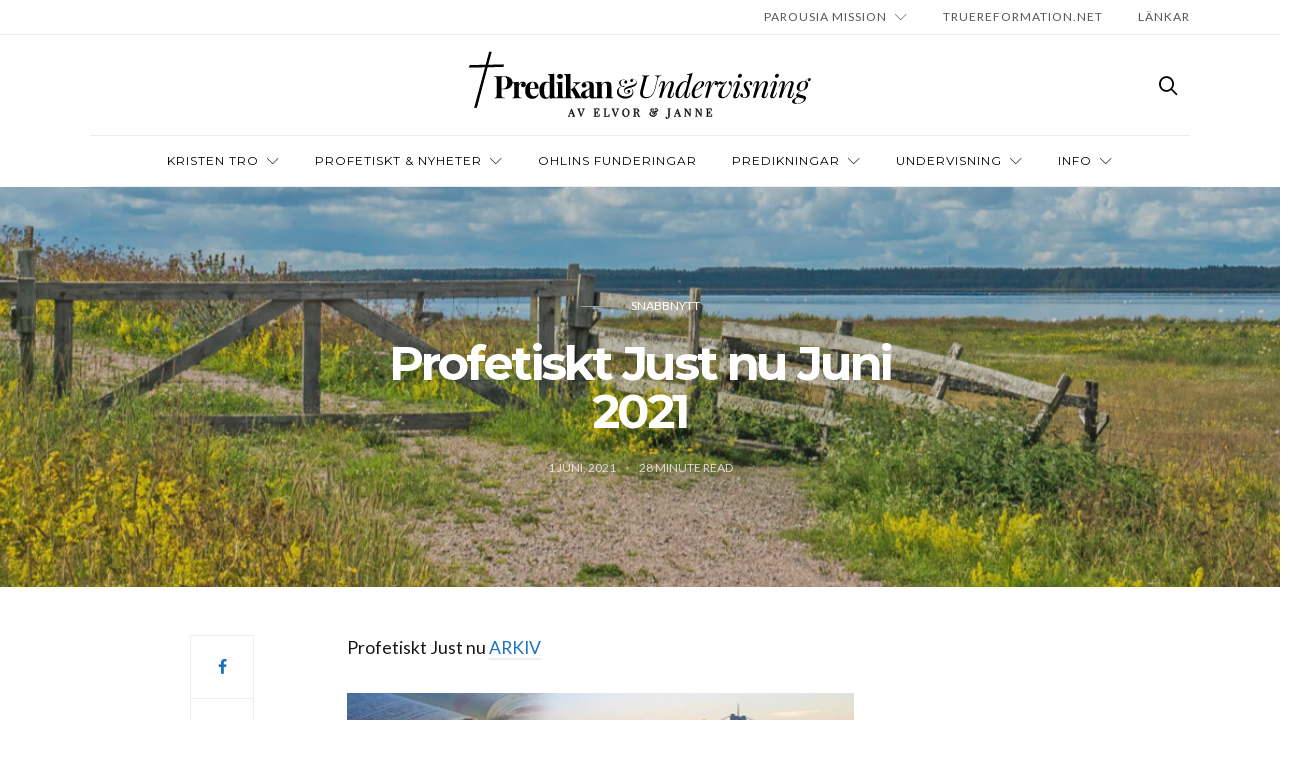

--- FILE ---
content_type: text/html; charset=UTF-8
request_url: https://elvorochjanne.se/profetiskt-just-nu-juni-2021/
body_size: 44047
content:
<!doctype html>
<html lang="sv-SE">

<head>
  <meta charset="UTF-8">
  <meta http-equiv="x-ua-compatible" content="ie=edge">
  <meta name="viewport" content="width=device-width, initial-scale=1">
  <title>Profetiskt Just nu Juni 2021 &#8211; Elvor &amp; Janne</title>
<meta name='robots' content='max-image-preview:large' />
<link rel='dns-prefetch' href='//fonts.googleapis.com' />
<link rel="alternate" type="application/rss+xml" title="Elvor &amp; Janne &raquo; Webbflöde" href="https://elvorochjanne.se/feed/" />
<link rel="alternate" title="oEmbed (JSON)" type="application/json+oembed" href="https://elvorochjanne.se/wp-json/oembed/1.0/embed?url=https%3A%2F%2Felvorochjanne.se%2Fprofetiskt-just-nu-juni-2021%2F" />
<link rel="alternate" title="oEmbed (XML)" type="text/xml+oembed" href="https://elvorochjanne.se/wp-json/oembed/1.0/embed?url=https%3A%2F%2Felvorochjanne.se%2Fprofetiskt-just-nu-juni-2021%2F&#038;format=xml" />
<style id='wp-img-auto-sizes-contain-inline-css' type='text/css'>
img:is([sizes=auto i],[sizes^="auto," i]){contain-intrinsic-size:3000px 1500px}
/*# sourceURL=wp-img-auto-sizes-contain-inline-css */
</style>
<style id='wp-emoji-styles-inline-css' type='text/css'>

	img.wp-smiley, img.emoji {
		display: inline !important;
		border: none !important;
		box-shadow: none !important;
		height: 1em !important;
		width: 1em !important;
		margin: 0 0.07em !important;
		vertical-align: -0.1em !important;
		background: none !important;
		padding: 0 !important;
	}
/*# sourceURL=wp-emoji-styles-inline-css */
</style>
<link rel='stylesheet' id='wp-block-library-css' href='https://elvorochjanne.se/wp-includes/css/dist/block-library/style.min.css?ver=7d4d1eaf36ac38356b46d7193487c92a' type='text/css' media='all' />
<style id='wp-block-image-inline-css' type='text/css'>
.wp-block-image>a,.wp-block-image>figure>a{display:inline-block}.wp-block-image img{box-sizing:border-box;height:auto;max-width:100%;vertical-align:bottom}@media not (prefers-reduced-motion){.wp-block-image img.hide{visibility:hidden}.wp-block-image img.show{animation:show-content-image .4s}}.wp-block-image[style*=border-radius] img,.wp-block-image[style*=border-radius]>a{border-radius:inherit}.wp-block-image.has-custom-border img{box-sizing:border-box}.wp-block-image.aligncenter{text-align:center}.wp-block-image.alignfull>a,.wp-block-image.alignwide>a{width:100%}.wp-block-image.alignfull img,.wp-block-image.alignwide img{height:auto;width:100%}.wp-block-image .aligncenter,.wp-block-image .alignleft,.wp-block-image .alignright,.wp-block-image.aligncenter,.wp-block-image.alignleft,.wp-block-image.alignright{display:table}.wp-block-image .aligncenter>figcaption,.wp-block-image .alignleft>figcaption,.wp-block-image .alignright>figcaption,.wp-block-image.aligncenter>figcaption,.wp-block-image.alignleft>figcaption,.wp-block-image.alignright>figcaption{caption-side:bottom;display:table-caption}.wp-block-image .alignleft{float:left;margin:.5em 1em .5em 0}.wp-block-image .alignright{float:right;margin:.5em 0 .5em 1em}.wp-block-image .aligncenter{margin-left:auto;margin-right:auto}.wp-block-image :where(figcaption){margin-bottom:1em;margin-top:.5em}.wp-block-image.is-style-circle-mask img{border-radius:9999px}@supports ((-webkit-mask-image:none) or (mask-image:none)) or (-webkit-mask-image:none){.wp-block-image.is-style-circle-mask img{border-radius:0;-webkit-mask-image:url('data:image/svg+xml;utf8,<svg viewBox="0 0 100 100" xmlns="http://www.w3.org/2000/svg"><circle cx="50" cy="50" r="50"/></svg>');mask-image:url('data:image/svg+xml;utf8,<svg viewBox="0 0 100 100" xmlns="http://www.w3.org/2000/svg"><circle cx="50" cy="50" r="50"/></svg>');mask-mode:alpha;-webkit-mask-position:center;mask-position:center;-webkit-mask-repeat:no-repeat;mask-repeat:no-repeat;-webkit-mask-size:contain;mask-size:contain}}:root :where(.wp-block-image.is-style-rounded img,.wp-block-image .is-style-rounded img){border-radius:9999px}.wp-block-image figure{margin:0}.wp-lightbox-container{display:flex;flex-direction:column;position:relative}.wp-lightbox-container img{cursor:zoom-in}.wp-lightbox-container img:hover+button{opacity:1}.wp-lightbox-container button{align-items:center;backdrop-filter:blur(16px) saturate(180%);background-color:#5a5a5a40;border:none;border-radius:4px;cursor:zoom-in;display:flex;height:20px;justify-content:center;opacity:0;padding:0;position:absolute;right:16px;text-align:center;top:16px;width:20px;z-index:100}@media not (prefers-reduced-motion){.wp-lightbox-container button{transition:opacity .2s ease}}.wp-lightbox-container button:focus-visible{outline:3px auto #5a5a5a40;outline:3px auto -webkit-focus-ring-color;outline-offset:3px}.wp-lightbox-container button:hover{cursor:pointer;opacity:1}.wp-lightbox-container button:focus{opacity:1}.wp-lightbox-container button:focus,.wp-lightbox-container button:hover,.wp-lightbox-container button:not(:hover):not(:active):not(.has-background){background-color:#5a5a5a40;border:none}.wp-lightbox-overlay{box-sizing:border-box;cursor:zoom-out;height:100vh;left:0;overflow:hidden;position:fixed;top:0;visibility:hidden;width:100%;z-index:100000}.wp-lightbox-overlay .close-button{align-items:center;cursor:pointer;display:flex;justify-content:center;min-height:40px;min-width:40px;padding:0;position:absolute;right:calc(env(safe-area-inset-right) + 16px);top:calc(env(safe-area-inset-top) + 16px);z-index:5000000}.wp-lightbox-overlay .close-button:focus,.wp-lightbox-overlay .close-button:hover,.wp-lightbox-overlay .close-button:not(:hover):not(:active):not(.has-background){background:none;border:none}.wp-lightbox-overlay .lightbox-image-container{height:var(--wp--lightbox-container-height);left:50%;overflow:hidden;position:absolute;top:50%;transform:translate(-50%,-50%);transform-origin:top left;width:var(--wp--lightbox-container-width);z-index:9999999999}.wp-lightbox-overlay .wp-block-image{align-items:center;box-sizing:border-box;display:flex;height:100%;justify-content:center;margin:0;position:relative;transform-origin:0 0;width:100%;z-index:3000000}.wp-lightbox-overlay .wp-block-image img{height:var(--wp--lightbox-image-height);min-height:var(--wp--lightbox-image-height);min-width:var(--wp--lightbox-image-width);width:var(--wp--lightbox-image-width)}.wp-lightbox-overlay .wp-block-image figcaption{display:none}.wp-lightbox-overlay button{background:none;border:none}.wp-lightbox-overlay .scrim{background-color:#fff;height:100%;opacity:.9;position:absolute;width:100%;z-index:2000000}.wp-lightbox-overlay.active{visibility:visible}@media not (prefers-reduced-motion){.wp-lightbox-overlay.active{animation:turn-on-visibility .25s both}.wp-lightbox-overlay.active img{animation:turn-on-visibility .35s both}.wp-lightbox-overlay.show-closing-animation:not(.active){animation:turn-off-visibility .35s both}.wp-lightbox-overlay.show-closing-animation:not(.active) img{animation:turn-off-visibility .25s both}.wp-lightbox-overlay.zoom.active{animation:none;opacity:1;visibility:visible}.wp-lightbox-overlay.zoom.active .lightbox-image-container{animation:lightbox-zoom-in .4s}.wp-lightbox-overlay.zoom.active .lightbox-image-container img{animation:none}.wp-lightbox-overlay.zoom.active .scrim{animation:turn-on-visibility .4s forwards}.wp-lightbox-overlay.zoom.show-closing-animation:not(.active){animation:none}.wp-lightbox-overlay.zoom.show-closing-animation:not(.active) .lightbox-image-container{animation:lightbox-zoom-out .4s}.wp-lightbox-overlay.zoom.show-closing-animation:not(.active) .lightbox-image-container img{animation:none}.wp-lightbox-overlay.zoom.show-closing-animation:not(.active) .scrim{animation:turn-off-visibility .4s forwards}}@keyframes show-content-image{0%{visibility:hidden}99%{visibility:hidden}to{visibility:visible}}@keyframes turn-on-visibility{0%{opacity:0}to{opacity:1}}@keyframes turn-off-visibility{0%{opacity:1;visibility:visible}99%{opacity:0;visibility:visible}to{opacity:0;visibility:hidden}}@keyframes lightbox-zoom-in{0%{transform:translate(calc((-100vw + var(--wp--lightbox-scrollbar-width))/2 + var(--wp--lightbox-initial-left-position)),calc(-50vh + var(--wp--lightbox-initial-top-position))) scale(var(--wp--lightbox-scale))}to{transform:translate(-50%,-50%) scale(1)}}@keyframes lightbox-zoom-out{0%{transform:translate(-50%,-50%) scale(1);visibility:visible}99%{visibility:visible}to{transform:translate(calc((-100vw + var(--wp--lightbox-scrollbar-width))/2 + var(--wp--lightbox-initial-left-position)),calc(-50vh + var(--wp--lightbox-initial-top-position))) scale(var(--wp--lightbox-scale));visibility:hidden}}
/*# sourceURL=https://elvorochjanne.se/wp-includes/blocks/image/style.min.css */
</style>
<style id='wp-block-paragraph-inline-css' type='text/css'>
.is-small-text{font-size:.875em}.is-regular-text{font-size:1em}.is-large-text{font-size:2.25em}.is-larger-text{font-size:3em}.has-drop-cap:not(:focus):first-letter{float:left;font-size:8.4em;font-style:normal;font-weight:100;line-height:.68;margin:.05em .1em 0 0;text-transform:uppercase}body.rtl .has-drop-cap:not(:focus):first-letter{float:none;margin-left:.1em}p.has-drop-cap.has-background{overflow:hidden}:root :where(p.has-background){padding:1.25em 2.375em}:where(p.has-text-color:not(.has-link-color)) a{color:inherit}p.has-text-align-left[style*="writing-mode:vertical-lr"],p.has-text-align-right[style*="writing-mode:vertical-rl"]{rotate:180deg}
/*# sourceURL=https://elvorochjanne.se/wp-includes/blocks/paragraph/style.min.css */
</style>
<style id='global-styles-inline-css' type='text/css'>
:root{--wp--preset--aspect-ratio--square: 1;--wp--preset--aspect-ratio--4-3: 4/3;--wp--preset--aspect-ratio--3-4: 3/4;--wp--preset--aspect-ratio--3-2: 3/2;--wp--preset--aspect-ratio--2-3: 2/3;--wp--preset--aspect-ratio--16-9: 16/9;--wp--preset--aspect-ratio--9-16: 9/16;--wp--preset--color--black: #000000;--wp--preset--color--cyan-bluish-gray: #abb8c3;--wp--preset--color--white: #ffffff;--wp--preset--color--pale-pink: #f78da7;--wp--preset--color--vivid-red: #cf2e2e;--wp--preset--color--luminous-vivid-orange: #ff6900;--wp--preset--color--luminous-vivid-amber: #fcb900;--wp--preset--color--light-green-cyan: #7bdcb5;--wp--preset--color--vivid-green-cyan: #00d084;--wp--preset--color--pale-cyan-blue: #8ed1fc;--wp--preset--color--vivid-cyan-blue: #0693e3;--wp--preset--color--vivid-purple: #9b51e0;--wp--preset--gradient--vivid-cyan-blue-to-vivid-purple: linear-gradient(135deg,rgb(6,147,227) 0%,rgb(155,81,224) 100%);--wp--preset--gradient--light-green-cyan-to-vivid-green-cyan: linear-gradient(135deg,rgb(122,220,180) 0%,rgb(0,208,130) 100%);--wp--preset--gradient--luminous-vivid-amber-to-luminous-vivid-orange: linear-gradient(135deg,rgb(252,185,0) 0%,rgb(255,105,0) 100%);--wp--preset--gradient--luminous-vivid-orange-to-vivid-red: linear-gradient(135deg,rgb(255,105,0) 0%,rgb(207,46,46) 100%);--wp--preset--gradient--very-light-gray-to-cyan-bluish-gray: linear-gradient(135deg,rgb(238,238,238) 0%,rgb(169,184,195) 100%);--wp--preset--gradient--cool-to-warm-spectrum: linear-gradient(135deg,rgb(74,234,220) 0%,rgb(151,120,209) 20%,rgb(207,42,186) 40%,rgb(238,44,130) 60%,rgb(251,105,98) 80%,rgb(254,248,76) 100%);--wp--preset--gradient--blush-light-purple: linear-gradient(135deg,rgb(255,206,236) 0%,rgb(152,150,240) 100%);--wp--preset--gradient--blush-bordeaux: linear-gradient(135deg,rgb(254,205,165) 0%,rgb(254,45,45) 50%,rgb(107,0,62) 100%);--wp--preset--gradient--luminous-dusk: linear-gradient(135deg,rgb(255,203,112) 0%,rgb(199,81,192) 50%,rgb(65,88,208) 100%);--wp--preset--gradient--pale-ocean: linear-gradient(135deg,rgb(255,245,203) 0%,rgb(182,227,212) 50%,rgb(51,167,181) 100%);--wp--preset--gradient--electric-grass: linear-gradient(135deg,rgb(202,248,128) 0%,rgb(113,206,126) 100%);--wp--preset--gradient--midnight: linear-gradient(135deg,rgb(2,3,129) 0%,rgb(40,116,252) 100%);--wp--preset--font-size--small: 13px;--wp--preset--font-size--medium: 20px;--wp--preset--font-size--large: 36px;--wp--preset--font-size--x-large: 42px;--wp--preset--spacing--20: 0.44rem;--wp--preset--spacing--30: 0.67rem;--wp--preset--spacing--40: 1rem;--wp--preset--spacing--50: 1.5rem;--wp--preset--spacing--60: 2.25rem;--wp--preset--spacing--70: 3.38rem;--wp--preset--spacing--80: 5.06rem;--wp--preset--shadow--natural: 6px 6px 9px rgba(0, 0, 0, 0.2);--wp--preset--shadow--deep: 12px 12px 50px rgba(0, 0, 0, 0.4);--wp--preset--shadow--sharp: 6px 6px 0px rgba(0, 0, 0, 0.2);--wp--preset--shadow--outlined: 6px 6px 0px -3px rgb(255, 255, 255), 6px 6px rgb(0, 0, 0);--wp--preset--shadow--crisp: 6px 6px 0px rgb(0, 0, 0);}:where(.is-layout-flex){gap: 0.5em;}:where(.is-layout-grid){gap: 0.5em;}body .is-layout-flex{display: flex;}.is-layout-flex{flex-wrap: wrap;align-items: center;}.is-layout-flex > :is(*, div){margin: 0;}body .is-layout-grid{display: grid;}.is-layout-grid > :is(*, div){margin: 0;}:where(.wp-block-columns.is-layout-flex){gap: 2em;}:where(.wp-block-columns.is-layout-grid){gap: 2em;}:where(.wp-block-post-template.is-layout-flex){gap: 1.25em;}:where(.wp-block-post-template.is-layout-grid){gap: 1.25em;}.has-black-color{color: var(--wp--preset--color--black) !important;}.has-cyan-bluish-gray-color{color: var(--wp--preset--color--cyan-bluish-gray) !important;}.has-white-color{color: var(--wp--preset--color--white) !important;}.has-pale-pink-color{color: var(--wp--preset--color--pale-pink) !important;}.has-vivid-red-color{color: var(--wp--preset--color--vivid-red) !important;}.has-luminous-vivid-orange-color{color: var(--wp--preset--color--luminous-vivid-orange) !important;}.has-luminous-vivid-amber-color{color: var(--wp--preset--color--luminous-vivid-amber) !important;}.has-light-green-cyan-color{color: var(--wp--preset--color--light-green-cyan) !important;}.has-vivid-green-cyan-color{color: var(--wp--preset--color--vivid-green-cyan) !important;}.has-pale-cyan-blue-color{color: var(--wp--preset--color--pale-cyan-blue) !important;}.has-vivid-cyan-blue-color{color: var(--wp--preset--color--vivid-cyan-blue) !important;}.has-vivid-purple-color{color: var(--wp--preset--color--vivid-purple) !important;}.has-black-background-color{background-color: var(--wp--preset--color--black) !important;}.has-cyan-bluish-gray-background-color{background-color: var(--wp--preset--color--cyan-bluish-gray) !important;}.has-white-background-color{background-color: var(--wp--preset--color--white) !important;}.has-pale-pink-background-color{background-color: var(--wp--preset--color--pale-pink) !important;}.has-vivid-red-background-color{background-color: var(--wp--preset--color--vivid-red) !important;}.has-luminous-vivid-orange-background-color{background-color: var(--wp--preset--color--luminous-vivid-orange) !important;}.has-luminous-vivid-amber-background-color{background-color: var(--wp--preset--color--luminous-vivid-amber) !important;}.has-light-green-cyan-background-color{background-color: var(--wp--preset--color--light-green-cyan) !important;}.has-vivid-green-cyan-background-color{background-color: var(--wp--preset--color--vivid-green-cyan) !important;}.has-pale-cyan-blue-background-color{background-color: var(--wp--preset--color--pale-cyan-blue) !important;}.has-vivid-cyan-blue-background-color{background-color: var(--wp--preset--color--vivid-cyan-blue) !important;}.has-vivid-purple-background-color{background-color: var(--wp--preset--color--vivid-purple) !important;}.has-black-border-color{border-color: var(--wp--preset--color--black) !important;}.has-cyan-bluish-gray-border-color{border-color: var(--wp--preset--color--cyan-bluish-gray) !important;}.has-white-border-color{border-color: var(--wp--preset--color--white) !important;}.has-pale-pink-border-color{border-color: var(--wp--preset--color--pale-pink) !important;}.has-vivid-red-border-color{border-color: var(--wp--preset--color--vivid-red) !important;}.has-luminous-vivid-orange-border-color{border-color: var(--wp--preset--color--luminous-vivid-orange) !important;}.has-luminous-vivid-amber-border-color{border-color: var(--wp--preset--color--luminous-vivid-amber) !important;}.has-light-green-cyan-border-color{border-color: var(--wp--preset--color--light-green-cyan) !important;}.has-vivid-green-cyan-border-color{border-color: var(--wp--preset--color--vivid-green-cyan) !important;}.has-pale-cyan-blue-border-color{border-color: var(--wp--preset--color--pale-cyan-blue) !important;}.has-vivid-cyan-blue-border-color{border-color: var(--wp--preset--color--vivid-cyan-blue) !important;}.has-vivid-purple-border-color{border-color: var(--wp--preset--color--vivid-purple) !important;}.has-vivid-cyan-blue-to-vivid-purple-gradient-background{background: var(--wp--preset--gradient--vivid-cyan-blue-to-vivid-purple) !important;}.has-light-green-cyan-to-vivid-green-cyan-gradient-background{background: var(--wp--preset--gradient--light-green-cyan-to-vivid-green-cyan) !important;}.has-luminous-vivid-amber-to-luminous-vivid-orange-gradient-background{background: var(--wp--preset--gradient--luminous-vivid-amber-to-luminous-vivid-orange) !important;}.has-luminous-vivid-orange-to-vivid-red-gradient-background{background: var(--wp--preset--gradient--luminous-vivid-orange-to-vivid-red) !important;}.has-very-light-gray-to-cyan-bluish-gray-gradient-background{background: var(--wp--preset--gradient--very-light-gray-to-cyan-bluish-gray) !important;}.has-cool-to-warm-spectrum-gradient-background{background: var(--wp--preset--gradient--cool-to-warm-spectrum) !important;}.has-blush-light-purple-gradient-background{background: var(--wp--preset--gradient--blush-light-purple) !important;}.has-blush-bordeaux-gradient-background{background: var(--wp--preset--gradient--blush-bordeaux) !important;}.has-luminous-dusk-gradient-background{background: var(--wp--preset--gradient--luminous-dusk) !important;}.has-pale-ocean-gradient-background{background: var(--wp--preset--gradient--pale-ocean) !important;}.has-electric-grass-gradient-background{background: var(--wp--preset--gradient--electric-grass) !important;}.has-midnight-gradient-background{background: var(--wp--preset--gradient--midnight) !important;}.has-small-font-size{font-size: var(--wp--preset--font-size--small) !important;}.has-medium-font-size{font-size: var(--wp--preset--font-size--medium) !important;}.has-large-font-size{font-size: var(--wp--preset--font-size--large) !important;}.has-x-large-font-size{font-size: var(--wp--preset--font-size--x-large) !important;}
/*# sourceURL=global-styles-inline-css */
</style>

<style id='classic-theme-styles-inline-css' type='text/css'>
/*! This file is auto-generated */
.wp-block-button__link{color:#fff;background-color:#32373c;border-radius:9999px;box-shadow:none;text-decoration:none;padding:calc(.667em + 2px) calc(1.333em + 2px);font-size:1.125em}.wp-block-file__button{background:#32373c;color:#fff;text-decoration:none}
/*# sourceURL=/wp-includes/css/classic-themes.min.css */
</style>
<link rel='stylesheet' id='contact-form-7-bootstrap-style-css' href='https://usercontent.one/wp/elvorochjanne.se/wp-content/plugins/bootstrap-for-contact-form-7/assets/dist/css/style.min.css?ver=7d4d1eaf36ac38356b46d7193487c92a' type='text/css' media='all' />
<link rel='stylesheet' id='authentic_vendors-css' href='https://usercontent.one/wp/elvorochjanne.se/wp-content/themes/authentic/dist/css/vendors.min.css?ver=1.0.0' type='text/css' media='all' />
<link rel='stylesheet' id='authentic_css-css' href='https://usercontent.one/wp/elvorochjanne.se/wp-content/themes/authentic/style.css?ver=1.0.0' type='text/css' media='all' />
<link rel='stylesheet' id='authentic_child_css-css' href='https://usercontent.one/wp/elvorochjanne.se/wp-content/themes/authentic-child/style.css?ver=1.0.0' type='text/css' media='all' />
<link rel='stylesheet' id='kirki_google_fonts-css' href='https://fonts.googleapis.com/css?family=Lato%3Aregular%7CMontserrat%3Aregular%2C700&#038;subset=latin-ext' type='text/css' media='all' />
<link rel='stylesheet' id='kirki-styles-authentic_theme_mod-css' href='https://usercontent.one/wp/elvorochjanne.se/wp-content/themes/authentic/inc/kirki/assets/css/kirki-styles.css' type='text/css' media='all' />
<style id='kirki-styles-authentic_theme_mod-inline-css' type='text/css'>
body{font-family:Lato, Helvetica, Arial, sans-serif;font-weight:400;font-size:1rem;line-height:1.5;color:#2D2D2D;}a{color:#1e73be;}a:hover, a:active, a:focus, a:hover:active, a:focus:active{color:#000000;}h1 a, h2 a, h3 a, h4 a, h5 a, h6 a{color:#1e73be;}h1 a:hover, h2 a:hover, h3 a:hover, h4 a:hover, h5 a:hover, h6 a:hover{color:#000000;}.btn-primary, .link-more, .gallery-button, .post-pagination-title, .comment-reply-link, .list-social a span, #wp-calendar tfoot, .nav-tabs .nav-link, .nav-pills .nav-link, .panel .card-header, .title-share{font-family:Montserrat, Helvetica, Arial, sans-serif;font-weight:400;font-size:10px;letter-spacing:1px;text-transform:uppercase;}.btn-primary{color:#EEEEEE;}.btn-primary:hover, .btn-primary:active, .btn-primary:focus, .btn-primary:active:focus, .btn-primary:active:hover{color:#FFFFFF;background-color:#1e1e1e;}.overlay .btn.btn-primary{color:#EEEEEE;background-color:#020202;}.overlay .btn.btn-primary:hover, .overlay .btn.btn-primary:active, .overlay .btn.btn-primary:focus, .overlay .btn.btn-primary:active:focus, .overlay .btn.btn-primary:active:hover{color:#FFFFFF;background-color:#1e1e1e;}.btn-primary, .nav-pills .nav-link.active, .nav-pills .nav-link.active:focus, .nav-pills .nav-link.active:hover{background-color:#020202;}.btn-secondary{font-family:Montserrat, Helvetica, Arial, sans-serif;font-weight:400;font-size:10px;letter-spacing:1px;text-transform:uppercase;color:#727272;background-color:#EEEEEE;}.btn-secondary:hover, .btn-secondary:active, .btn-secondary:focus, .btn-secondary:active:focus, .btn-secondary:active:hover{color:#000000;background-color:#F8F8F8;}.overlay .btn.btn-secondary{color:#727272;background-color:#EEEEEE;}.overlay .btn.btn-secondary:hover, .overlay .btn.btn-secondary:active, .overlay .btn.btn-secondary:focus, .overlay .btn.btn-secondary:active:focus, .overlay .btn.btn-secondary:active:hover{color:#000000;background-color:#F8F8F8;}h1, .site-footer h2, .post-standard h2{font-family:Montserrat, Helvetica, Arial, sans-serif;font-weight:700;font-size:2rem;line-height:1;letter-spacing:-.1rem;text-transform:none;color:#000000;}h2, .page-header-archive h1, .post-featured h2{font-family:Montserrat, Helvetica, Arial, sans-serif;font-weight:700;font-size:1.5rem;line-height:1;letter-spacing:-.05rem;text-transform:none;color:#000000;}h3{font-family:Montserrat, Helvetica, Arial, sans-serif;font-weight:700;font-size:1.25rem;line-height:1;letter-spacing:-.05rem;text-transform:none;color:#000000;}h4{font-family:Montserrat, Helvetica, Arial, sans-serif;font-weight:700;font-size:1rem;line-height:1;letter-spacing:-.05rem;text-transform:none;color:#000000;}h5{font-family:Montserrat, Helvetica, Arial, sans-serif;font-weight:400;font-size:15px;line-height:1;letter-spacing:-1px;text-transform:uppercase;color:#000000;}h6, .comment .fn{font-family:Montserrat, Helvetica, Arial, sans-serif;font-weight:700;font-size:15px;line-height:1;letter-spacing:-1px;text-transform:none;color:#000000;}.title-widget, .title-trending, .title-related, .title-comments, .comment-reply-title, .nav-links, .list-categories{font-family:Montserrat, Helvetica, Arial, sans-serif;font-weight:700;font-size:16px;line-height:1;letter-spacing:-1px;text-transform:none;color:#000000;}.content{font-family:Lato, Helvetica, Arial, sans-serif;font-weight:400;font-size:1.1rem;line-height:1.5;color:#161616;}.content .lead{font-family:Montserrat, Helvetica, Arial, sans-serif;font-weight:700;font-size:1.75rem;line-height:1.25;letter-spacing:-0.1rem;color:#000000;}.content .dropcap:first-letter{font-family:Montserrat, Helvetica, Arial, sans-serif;font-weight:400;font-size:2.5rem;}.content blockquote{font-family:Montserrat, Helvetica, Arial, sans-serif;font-weight:700;font-size:1.75rem;line-height:1.25;letter-spacing:-0.1rem;color:#000000;}.post-meta, label, .post-categories, .widget-about-lead, .share-title, .post-count, .sub-title, .comment-metadata, blockquote cite, .post-tags, .tagcloud, .timestamp, #wp-calendar caption, .logged-in-as{font-family:Lato, Helvetica, Arial, sans-serif;font-weight:400;font-size:12px;line-height:1.5;text-transform:uppercase;color:#707070;}.page-header .post-excerpt{font-family:Lato, Helvetica, Arial, sans-serif;font-weight:400;font-size:1.5rem;line-height:1.25;color:#000000;}.post-number span:first-child{font-family:Lato, Helvetica, Arial, sans-serif;font-weight:400;font-size:1.25rem;line-height:1;}.header-logo img{width:350px;}.header-content{height:100px;}.navbar-brand > img{height:42px;}.navbar-primary .navbar-nav > li.menu-item > a, .navbar-search, .widget_nav_menu .menu > li.menu-item > a, .widget_pages .page_item a, .widget_meta li a, select, .widget_categories li, .widget_archive li{font-family:Montserrat, Helvetica, Arial, sans-serif;font-weight:400;font-size:12px;line-height:1.5;letter-spacing:1px;text-transform:uppercase;}.navbar-primary .sub-menu a, .widget_nav_menu .sub-menu a, .widget_categories .children li a{font-family:Lato, Helvetica, Arial, sans-serif;font-weight:400;font-size:12px;line-height:1.5;text-transform:uppercase;}.navbar-secondary .navbar-nav > li.menu-item > a{font-family:Lato, Helvetica, Arial, sans-serif;font-weight:400;font-size:12px;line-height:1.5;letter-spacing:1px;text-transform:uppercase;}.navbar-secondary .sub-menu a{font-family:Lato, Helvetica, Arial, sans-serif;font-weight:400;font-size:12px;line-height:1.5;text-transform:uppercase;}.site-footer{background-color:#000000;color:#A0A0A0;}.site-footer .owl-dot{background-color:#A0A0A0;}.site-footer .title-widget{color:#777777;}.site-footer a, .site-footer #wp-calendar thead th, .site-footer .owl-dot.active, .site-footer h2{color:#FFFFFF;}.site-footer a:hover, site-footer a:hover:active, .site-footer a:focus:active{color:#A0A0A0;}.site-footer .title-widget:after, .site-footer .authentic_widget_subscribe .widget-body:before, .site-footer #wp-calendar tfoot tr #prev + .pad:after, .site-footer #wp-calendar tbody td a{background-color:#242424;}.site-footer .widget, .site-footer .widget_nav_menu .menu > .menu-item:not(:first-child) > a, .site-footer .widget_categories > ul > li:not(:first-child), .site-footer .widget_archive > ul > li:not(:first-child), .site-footer #wp-calendar tbody td, .site-footer .widget_pages li:not(:first-child) a, .site-footer .widget_meta li:not(:first-child) a, .site-footer .widget_recent_comments li:not(:first-child), .site-footer .widget_recent_entries li:not(:first-child), .site-footer .widget.authentic_widget_twitter .twitter-actions, .site-footer #wp-calendar tbody td#today:after, .footer-section + .footer-section > .container > *{border-top-color:#242424;}.site-footer .widget.authentic_widget_twitter{border-color:#242424;}.site-footer .btn{color:#A0A0A0;}.site-footer .btn:hover, .site-footer .btn:active, .site-footer .btn:focus, .site-footer .btn:active:focus, .site-footer .btn:active:hover{color:#FFFFFF;background-color:#141414;}.site-footer .btn, .site-footer select, .site-footer .authentic_widget_posts .numbered .post-number{background-color:#000000;}.navbar-footer .navbar-nav > li.menu-item > a{font-family:Montserrat, Helvetica, Arial, sans-serif;font-weight:400;font-size:10px;line-height:1.5;letter-spacing:1px;text-transform:uppercase;}.footer-logo{max-width:250px;}@media (min-width: 992px){.page-header h1, .post-header h1{font-family:Montserrat, Helvetica, Arial, sans-serif;font-weight:700;font-size:3rem;line-height:1;letter-spacing:-.2rem;text-transform:none;color:#000000;}.post-standard h2{font-family:Montserrat, Helvetica, Arial, sans-serif;font-weight:700;font-size:3rem;line-height:1;letter-spacing:-.2rem;text-transform:none;color:#000000;}.post-featured h2{font-family:Montserrat, Helvetica, Arial, sans-serif;font-weight:700;font-size:2rem;line-height:1;letter-spacing:-.1rem;text-transform:none;color:#000000;}#search input[type="search"]{font-family:Montserrat, Helvetica, Arial, sans-serif;font-weight:700;font-size:4.25rem;letter-spacing:-.25rem;text-transform:none;}.owl-featured .owl-slide .overlay-container{height:350px;}.owl-featured h2{font-family:Montserrat, Helvetica, Arial, sans-serif;font-weight:700;font-size:2.5rem;line-height:1;letter-spacing:-.15rem;text-transform:none;}}@media (min-width: 1200px){.home .site-content .container{max-width:940px;}.archive .site-content .container{max-width:940px;}.single.layout-sidebar-right .site-content .container, .single.layout-sidebar-left .site-content .container,{max-width:1140px;}.single.layout-fullwidth .site-content .container{max-width:940px;}.page.layout-sidebar-right .site-content .container, .page.layout-sidebar-left .site-content .container,{max-width:1140px;}.page.layout-fullwidth .site-content .container{max-width:940px;}.owl-center .owl-slide{width:900px;}.owl-boxed{max-width:900px;}}
/*# sourceURL=kirki-styles-authentic_theme_mod-inline-css */
</style>
<script type="text/javascript" src="https://elvorochjanne.se/wp-includes/js/jquery/jquery.min.js?ver=3.7.1" id="jquery-core-js"></script>
<script type="text/javascript" src="https://elvorochjanne.se/wp-includes/js/jquery/jquery-migrate.min.js?ver=3.4.1" id="jquery-migrate-js"></script>
<link rel="https://api.w.org/" href="https://elvorochjanne.se/wp-json/" /><link rel="alternate" title="JSON" type="application/json" href="https://elvorochjanne.se/wp-json/wp/v2/posts/21804" /><link rel="canonical" href="https://elvorochjanne.se/profetiskt-just-nu-juni-2021/" />
<style>[class*=" icon-oc-"],[class^=icon-oc-]{speak:none;font-style:normal;font-weight:400;font-variant:normal;text-transform:none;line-height:1;-webkit-font-smoothing:antialiased;-moz-osx-font-smoothing:grayscale}.icon-oc-one-com-white-32px-fill:before{content:"901"}.icon-oc-one-com:before{content:"900"}#one-com-icon,.toplevel_page_onecom-wp .wp-menu-image{speak:none;display:flex;align-items:center;justify-content:center;text-transform:none;line-height:1;-webkit-font-smoothing:antialiased;-moz-osx-font-smoothing:grayscale}.onecom-wp-admin-bar-item>a,.toplevel_page_onecom-wp>.wp-menu-name{font-size:16px;font-weight:400;line-height:1}.toplevel_page_onecom-wp>.wp-menu-name img{width:69px;height:9px;}.wp-submenu-wrap.wp-submenu>.wp-submenu-head>img{width:88px;height:auto}.onecom-wp-admin-bar-item>a img{height:7px!important}.onecom-wp-admin-bar-item>a img,.toplevel_page_onecom-wp>.wp-menu-name img{opacity:.8}.onecom-wp-admin-bar-item.hover>a img,.toplevel_page_onecom-wp.wp-has-current-submenu>.wp-menu-name img,li.opensub>a.toplevel_page_onecom-wp>.wp-menu-name img{opacity:1}#one-com-icon:before,.onecom-wp-admin-bar-item>a:before,.toplevel_page_onecom-wp>.wp-menu-image:before{content:'';position:static!important;background-color:rgba(240,245,250,.4);border-radius:102px;width:18px;height:18px;padding:0!important}.onecom-wp-admin-bar-item>a:before{width:14px;height:14px}.onecom-wp-admin-bar-item.hover>a:before,.toplevel_page_onecom-wp.opensub>a>.wp-menu-image:before,.toplevel_page_onecom-wp.wp-has-current-submenu>.wp-menu-image:before{background-color:#76b82a}.onecom-wp-admin-bar-item>a{display:inline-flex!important;align-items:center;justify-content:center}#one-com-logo-wrapper{font-size:4em}#one-com-icon{vertical-align:middle}.imagify-welcome{display:none !important;}</style><style>.post-thumbnail img[src$='.svg'] { width: 100%; height: auto; }</style><script type="text/javascript">
(function(url){
	if(/(?:Chrome\/26\.0\.1410\.63 Safari\/537\.31|WordfenceTestMonBot)/.test(navigator.userAgent)){ return; }
	var addEvent = function(evt, handler) {
		if (window.addEventListener) {
			document.addEventListener(evt, handler, false);
		} else if (window.attachEvent) {
			document.attachEvent('on' + evt, handler);
		}
	};
	var removeEvent = function(evt, handler) {
		if (window.removeEventListener) {
			document.removeEventListener(evt, handler, false);
		} else if (window.detachEvent) {
			document.detachEvent('on' + evt, handler);
		}
	};
	var evts = 'contextmenu dblclick drag dragend dragenter dragleave dragover dragstart drop keydown keypress keyup mousedown mousemove mouseout mouseover mouseup mousewheel scroll'.split(' ');
	var logHuman = function() {
		if (window.wfLogHumanRan) { return; }
		window.wfLogHumanRan = true;
		var wfscr = document.createElement('script');
		wfscr.type = 'text/javascript';
		wfscr.async = true;
		wfscr.src = url + '&r=' + Math.random();
		(document.getElementsByTagName('head')[0]||document.getElementsByTagName('body')[0]).appendChild(wfscr);
		for (var i = 0; i < evts.length; i++) {
			removeEvent(evts[i], logHuman);
		}
	};
	for (var i = 0; i < evts.length; i++) {
		addEvent(evts[i], logHuman);
	}
})('//elvorochjanne.se/?wordfence_lh=1&hid=BB446A927F5D83E22D043697CDDBA24C');
</script>		<style type="text/css">
			div.wpcf7 .ajax-loader {
				background-image: url('https://usercontent.one/wp/elvorochjanne.se/wp-content/plugins/contact-form-7/images/ajax-loader.gif');
			}
		</style>
		</head>

<body data-rsssl=1 class="wp-singular post-template-default single single-post postid-21804 single-format-standard wp-theme-authentic wp-child-theme-authentic-child layout-fullwidth parallax-enabled sticky-sidebar-enabled lazy-load-enabled navbar-scroll-enabled share-buttons-enabled featured-image-wide">


<header class="site-header">


<script>
  (function(i,s,o,g,r,a,m){i['GoogleAnalyticsObject']=r;i[r]=i[r]||function(){
  (i[r].q=i[r].q||[]).push(arguments)},i[r].l=1*new Date();a=s.createElement(o),
  m=s.getElementsByTagName(o)[0];a.async=1;a.src=g;m.parentNode.insertBefore(a,m)
  })(window,document,'script','https://www.google-analytics.com/analytics.js','ga');

  ga('create', 'UA-86100580-1', 'auto');
  ga('send', 'pageview');

</script>


  
  <div class="header-navbar-secondary">
    <nav class="navbar navbar-secondary clearfix">
      <div class="container">
<!--<p style="font-size:12px; position:absolute; margin-top:7px;"><i>Jag är A och O, säger Herren Gud, han som är och som var och som kommer, den Allsmäktige." - Upp 1:8</i></p>-->
		<div style="float:right">
                  <ul id="menu-footer-menu" class="nav navbar-nav hidden-sm-down"><li id="menu-item-2863" class="menu-item menu-item-type-post_type menu-item-object-page menu-item-has-children menu-item-2863"><a href="https://elvorochjanne.se/parousia-mission/">Parousia Mission</a>
<ul class="sub-menu">
	<li id="menu-item-2873" class="menu-item menu-item-type-post_type menu-item-object-page menu-item-2873"><a href="https://elvorochjanne.se/parousia-info/">Information</a></li>
	<li id="menu-item-2875" class="menu-item menu-item-type-post_type menu-item-object-page menu-item-2875"><a href="https://elvorochjanne.se/parousia-mission-mp3/">PM &#8211; GÖTEBORG (MP3)</a></li>
	<li id="menu-item-2874" class="menu-item menu-item-type-post_type menu-item-object-page menu-item-2874"><a href="https://elvorochjanne.se/parousia-mission-youtube/">PM – Youtube</a></li>
	<li id="menu-item-7492" class="menu-item menu-item-type-post_type menu-item-object-page menu-item-7492"><a href="https://elvorochjanne.se/pm-kungsbacka/">PM – KUNGSBACKA</a></li>
</ul>
</li>
<li id="menu-item-2865" class="menu-item menu-item-type-post_type menu-item-object-page menu-item-2865"><a href="https://elvorochjanne.se/truereformation-net/">TRUEREFORMATION.NET</a></li>
<li id="menu-item-2917" class="menu-item menu-item-type-post_type menu-item-object-page menu-item-2917"><a href="https://elvorochjanne.se/lankar/">LÄNKAR</a></li>
</ul>                </div>

        <ul class="nav navbar-nav navbar-icons pull-md-right">
                  </ul>

      </div>
    </nav>
  </div>

  
  
  <div class="header">
    <div class="container">
      <div class="header-content">

        <div class="header-left">
          <button class="navbar-toggle hidden-md-up" type="button" data-toggle="collapse" data-target="#navbar-primary">
            <i class="icon icon-menu"></i>
          </button>
                  </div>

        <div class="header-center">
                    <a href="https://elvorochjanne.se/" class="header-logo">
            <img src="https://usercontent.one/wp/elvorochjanne.se/wp-content/uploads/2016/10/elvor-janne-logo-1.svg" alt="Elvor &amp; Janne">
          </a>
                  </div>

        <div class="header-right">
                    <a href="#search" class="header-btn-search"><i class="icon icon-search"></i></a>
                  </div>

      </div>
    </div>
  </div>

  <div class="header-navbar-primary">
    <div class="container">
      <div class="collapse navbar-toggleable" id="navbar-primary">
        <nav class="navbar navbar-primary">

          
          
                          <a href="https://elvorochjanne.se/" class="navbar-brand">
                <img src="https://usercontent.one/wp/elvorochjanne.se/wp-content/uploads/2016/10/elvor-janne-logo-1.svg" alt="Elvor &amp; Janne">
              </a>
            
          
          <ul id="menu-kristen-tro" class="nav navbar-nav"><li id="menu-item-15894" class="menu-item menu-item-type-custom menu-item-object-custom menu-item-has-children menu-item-15894"><a href="https://elvorochjanne.se/evangelium-om-jesus/">Kristen tro</a>
<ul class="sub-menu">
	<li id="menu-item-424" class="menu-item menu-item-type-post_type menu-item-object-page menu-item-424"><a href="https://elvorochjanne.se/vittnesbord-och-uppenbarelser/">VITTNESBÖRD</a></li>
	<li id="menu-item-15895" class="menu-item menu-item-type-custom menu-item-object-custom menu-item-15895"><a href="https://elvorochjanne.se/evangelium-om-jesus/">Evangelium</a></li>
</ul>
</li>
<li id="menu-item-299" class="menu-item menu-item-type-taxonomy menu-item-object-category menu-item-has-children menu-item-299"><a href="https://elvorochjanne.se/category/profetiskt/">Profetiskt &#038; nyheter</a>
<ul class="sub-menu">
	<li id="menu-item-332" class="menu-item menu-item-type-taxonomy menu-item-object-category current-post-ancestor current-menu-parent current-post-parent menu-item-332"><a href="https://elvorochjanne.se/category/snabbnytt/">Snabbnytt</a></li>
	<li id="menu-item-5037" class="menu-item menu-item-type-post_type menu-item-object-page menu-item-5037"><a href="https://elvorochjanne.se/uppenbarelser-profetia/">UPPENBARELSER /PROFETIA</a></li>
	<li id="menu-item-1587" class="menu-item menu-item-type-post_type menu-item-object-page menu-item-1587"><a href="https://elvorochjanne.se/david-wilkerson-profetiskt/">David Wilkerson profetiskt</a></li>
	<li id="menu-item-2869" class="menu-item menu-item-type-post_type menu-item-object-page menu-item-2869"><a href="https://elvorochjanne.se/israel/">ISRAEL</a></li>
	<li id="menu-item-2782" class="menu-item menu-item-type-post_type menu-item-object-page menu-item-2782"><a href="https://elvorochjanne.se/karin-jansson-nyhetsbrev/">Karin Jansson Nyhetsbrev</a></li>
	<li id="menu-item-2924" class="menu-item menu-item-type-post_type menu-item-object-page menu-item-2924"><a href="https://elvorochjanne.se/runes-horna/">Runes hörna</a></li>
</ul>
</li>
<li id="menu-item-439" class="menu-item menu-item-type-post_type menu-item-object-page menu-item-439"><a href="https://elvorochjanne.se/ohlins-funderingar/">OHLINS FUNDERINGAR</a></li>
<li id="menu-item-298" class="menu-item menu-item-type-taxonomy menu-item-object-category menu-item-has-children menu-item-298"><a href="https://elvorochjanne.se/category/predikningar/">Predikningar</a>
<ul class="sub-menu">
	<li id="menu-item-416" class="menu-item menu-item-type-post_type menu-item-object-page menu-item-416"><a href="https://elvorochjanne.se/parousia-mission-mp3/">PM &#8211; GÖTEBORG (Mp3)</a></li>
	<li id="menu-item-7540" class="menu-item menu-item-type-post_type menu-item-object-page menu-item-7540"><a href="https://elvorochjanne.se/pm-kungsbacka/">PM &#8211; KUNGSBACKA (Mp3)</a></li>
	<li id="menu-item-432" class="menu-item menu-item-type-post_type menu-item-object-page menu-item-432"><a href="https://elvorochjanne.se/ovriga-elvor-janne-mp3/">Övrigt Elvor &#038; Janne (Mp3)</a></li>
</ul>
</li>
<li id="menu-item-303" class="menu-item menu-item-type-taxonomy menu-item-object-category menu-item-has-children menu-item-303"><a href="https://elvorochjanne.se/category/undervisning/">Undervisning</a>
<ul class="sub-menu">
	<li id="menu-item-319" class="menu-item menu-item-type-post_type menu-item-object-page menu-item-319"><a href="https://elvorochjanne.se/bibelstudier/">Bibelstudier</a></li>
	<li id="menu-item-450" class="menu-item menu-item-type-post_type menu-item-object-page menu-item-450"><a href="https://elvorochjanne.se/andens-tid/">ÄNDENS TID och JESU ÅTERKOMST</a></li>
	<li id="menu-item-428" class="menu-item menu-item-type-post_type menu-item-object-page menu-item-428"><a href="https://elvorochjanne.se/villolaror-och-new-age/">Viillfarelse och new age</a></li>
	<li id="menu-item-304" class="menu-item menu-item-type-post_type menu-item-object-page menu-item-304"><a href="https://elvorochjanne.se/hebreiska-ord/">Hebreiska ord (GT)</a></li>
	<li id="menu-item-320" class="menu-item menu-item-type-post_type menu-item-object-page menu-item-320"><a href="https://elvorochjanne.se/grekiska-ord-nt/">Grekiska ord (NT)</a></li>
	<li id="menu-item-317" class="menu-item menu-item-type-post_type menu-item-object-page menu-item-317"><a href="https://elvorochjanne.se/bibelkommentarer-gt/">Bibelkommentarer (GT)</a></li>
	<li id="menu-item-318" class="menu-item menu-item-type-post_type menu-item-object-page menu-item-318"><a href="https://elvorochjanne.se/bibelkommentarer-nt/">Bibelkommentarer (NT)</a></li>
	<li id="menu-item-436" class="menu-item menu-item-type-post_type menu-item-object-page menu-item-436"><a href="https://elvorochjanne.se/videosidan/">Videosidan</a></li>
	<li id="menu-item-5302" class="menu-item menu-item-type-post_type menu-item-object-page menu-item-5302"><a href="https://elvorochjanne.se/jerry-potter/">Jerry Potter</a></li>
	<li id="menu-item-9677" class="menu-item menu-item-type-post_type menu-item-object-page menu-item-9677"><a href="https://elvorochjanne.se/sven-reichmann-sjalavardsserien-mm/">Sven Reichmann</a></li>
</ul>
</li>
<li id="menu-item-2759" class="menu-item menu-item-type-post_type menu-item-object-page menu-item-has-children menu-item-2759"><a href="https://elvorochjanne.se/info/">INFO</a>
<ul class="sub-menu">
	<li id="menu-item-2811" class="menu-item menu-item-type-post_type menu-item-object-page menu-item-2811"><a href="https://elvorochjanne.se/om-oss-2/">Presentation</a></li>
	<li id="menu-item-2767" class="menu-item menu-item-type-post_type menu-item-object-page menu-item-2767"><a href="https://elvorochjanne.se/om-oss/">Program</a></li>
	<li id="menu-item-2764" class="menu-item menu-item-type-post_type menu-item-object-page menu-item-2764"><a href="https://elvorochjanne.se/fotosidan/">Fotosidan</a></li>
</ul>
</li>
</ul>
          <a href="#search" class="navbar-search"><i class="icon icon-search"></i></a>
        </nav>
      </div>
    </div>
  </div>

</header>



  
    <div class="page-header page-header-wide page-header-bg overlay parallax" style="background-image: url(https://usercontent.one/wp/elvorochjanne.se/wp-content/uploads/2021/05/aa-P7230027-x-1920x521.jpg)">
      <div class="overlay-container">
        <div class="container">
          <div class="overlay-content">
            <ul class="post-categories">
	<li><a href="https://elvorochjanne.se/category/snabbnytt/" rel="category tag">Snabbnytt</a></li></ul>            <h1>Profetiskt Just nu Juni 2021</h1>
            <ul class="post-meta">      <li class="meta-date">
        <time datetime="2021-06-01T06:00:00+02:00">
          1 juni, 2021        </time>
      </li>
          <li class="meta-reading-time">
                28        <span> minute read</span>      </li>
    </ul>          </div>
        </div>
      </div>
    </div>

  
  
  <div class="site-content">
    <div class="container">
      <div class="page-content">
                <div class="main">

          <article class="post-21804 post type-post status-publish format-standard has-post-thumbnail hentry category-snabbnytt">

            
            
                        
            <div class="post-wrap">
                            <div class="post-sidebar">
                
    <div class="post-share post-share-vertical">
            <ul class="share-buttons">
        <li><a target="_blank" rel="nofollow" href="http://www.facebook.com/sharer.php?u=https%3A%2F%2Felvorochjanne.se%2Fprofetiskt-just-nu-juni-2021%2F"><i class="icon icon-facebook"></i></a></li><li><a target="_blank" rel="nofollow" href="https://twitter.com/share?url=https%3A%2F%2Felvorochjanne.se%2Fprofetiskt-just-nu-juni-2021%2F"><i class="icon icon-twitter"></i></a></li><li><a target="_blank" rel="nofollow" href="https://pinterest.com/pin/create/bookmarklet/?media=https://usercontent.one/wp/elvorochjanne.se/wp-content/uploads/2021/05/aa-P7230027-x-scaled.jpg&amp;url=https%3A%2F%2Felvorochjanne.se%2Fprofetiskt-just-nu-juni-2021%2F"><i class="icon icon-pinterest"></i></a></li>
      </ul>
    </div>

                </div>
                            <div class="post-content">
                <div class="content">
                  
<p>Profetiskt Just nu <a href="https://elvorochjanne.se/profetiskt-just-nu-arkiv/">ARKIV</a></p>



<figure class="wp-block-image size-large is-resized"><img fetchpriority="high" decoding="async" src="https://usercontent.one/wp/elvorochjanne.se/wp-content/uploads/2018/02/parousia6.jpg" alt="" class="wp-image-8524" width="507" height="102" srcset="https://usercontent.one/wp/elvorochjanne.se/wp-content/uploads/2018/02/parousia6.jpg 600w, https://usercontent.one/wp/elvorochjanne.se/wp-content/uploads/2018/02/parousia6-300x61.jpg 300w, https://usercontent.one/wp/elvorochjanne.se/wp-content/uploads/2018/02/parousia6-530x108.jpg 530w" sizes="(max-width: 507px) 100vw, 507px" /></figure>



<p>Organisationsnr: 802473-0841<br>Bankgiro: 192-7946<br>Parousia Mission<strong> SWISH</strong> Nr: 123 503 1505</p>



<p style="background-color:#effbda" class="has-background"><strong>KOMMANDE MÖTEN med Parousia Mission</strong> <br><strong>Parousia Mission/Göteborg</strong> – Söndag 8/8 Kl 14:00 i Wartagården <br>Vägbeskrivning <a href="https://elvorochjanne.se/om-oss/">HÄR</a><br><br><a href="https://elvorochjanne.se/parousia-mission-mp3/">Mer från Göteborg</a><br><strong>Elvor:</strong> <a href="https://usercontent.one/wp/elvorochjanne.se/wp-content/uploads/2021/05/EO_Aktenskapet.mp3">Äktenskapet ett förbund </a>(Mp3) <a href="http://www.truereformation.net/2021/05/09/aktenskapet-ett-forbund/">Text</a> 16/5-2021<br><strong>Janne:</strong> <a href="https://usercontent.one/wp/elvorochjanne.se/wp-content/uploads/2021/05/JO_16_5_21_OVERHERDEN.mp3">Överherden</a> (Mp3) <a href="http://www.truereformation.net/2021/05/14/overherden/">Text</a> 16/5-2021</p>



<p><strong>Videoserie:</strong><a href="https://elvorochjanne.se/elvors-videoserie-jesu-aterkomst/"> JESU ÅTERKOMST</a>&nbsp;– eller på&nbsp;<a href="https://www.youtube.com/watch?v=vKgJ2s8fUlw">YouTube</a><br><strong>INFO:&nbsp;</strong><em>Vi tror inte på PRE TRIB-läran eftersom vi inte finner belägg för den i Bibeln. Vissa sajter som vi länkar till har intressanta dagsnyheter men det betyder alltså inte att vi alltid har samma eskatologiska övertygelse eller samma trosuppfattning. Då är det nyhetsvärdet vi förmedlar.</em><br>/Elvor &amp; Janne</p>



<p class="has-text-align-left">_______________________</p>



<p></p>



<p><a href="https://www.nowtheendbegins.com/no-jab-lose-your-job-as-regions-around-globe-begin-mandating-covid-19-vaccinations/">1984: From San Francisco To Australia, Local And National Governments Around The World Begin Mandating COVID-19 Vaccinations To Keep Your Job</a></p>



<p><a href="https://www.varldenidag.se/nyheter/skr-ska-sprida-kunskap-om-katolsk-form-av-ekumenik/repufw!3xkSDPWrBQbBtvXWZu77dA/">SKR ska sprida kunskap om katolsk form av ekumenik</a><br>– Receptiv ekumenik har kommit att kallas en ny våg i den ekumeniska rörelsen och har en viktig bakgrund i den interreligiösa dialogen, säger Gehlin i ett pressmeddelande.<br><strong>OHLINS:</strong> Det är bra att de själva talar om vad ekumeniken handlar om. I Uppenbarelseboken kallas den här blandade världsreligionen för &#8220;skökan&#8221;. Att blanda sanning och lögn leder till det Jesus sa: <em>&#8220;Vet ni inte att lite surdeg </em>(lögn, falska läror) <em>syrar hela degen?&#8221;</em> </p>



<p><a href="https://www.dagen.se/nyheter/2021/06/30/hon-fick-sjalavard-av-mattias-lekardal-gav-honom-300-000-i-gavor/">Hon fick själavård av Mattias Lekardal – gav honom 300 000 i gåvor</a><br>Birgitte gick i själavårdssamtal hos predikanten Mattias Lekardal – och gav bort 300 000 kronor till honom under 1,5 års tid. Men hon sa nej när Lekardal ville att hon skulle skriva under ett juridiskt kontrakt om tystnadsplikt angående överföringarna. – Jag blev manipulerad, säger Birgitte till Dagen.<br><a href="https://www.dagen.se/nyheter/2021/06/30/predikant-samlar-in-pengar-pa-swish-i-eget-namn/">Predikant samlar in pengar på Swish i eget namn</a><br>O<strong>HLINS:</strong> Vi kan inte nog varna för den falske profeten Mattias Lekardal och alla sammanhang där han deltar, först och främst organisationen Divine Favour Mission. Bra att tidningen Dagen lägger ut detta som en varning för sådana charlataner. </p>



<p><a href="https://www.varldenidag.se/debatt/gar-medlemmarna-i-pingst-med-pa-att-lata-sig-rasprofileras/repueu!aa6oYUrEU7fdp1PS00@FaQ/">Går medlemmarna i Pingst med på att låta sig rasprofileras?</a><br>Häri ligger en tydlig idéhistorisk koppling till Marx idéer om jämlikhet och uppdelning av mänskligheten i klassbaserat priviligierade respektive underprivilegierade grupper. (Marco Strömberg och Linda Ekerbring)</p>



<p><a href="https://www.varldenidag.se/ledare/sorglig-men-larorik-kollaps-i-libanon/repueu!BmJBI85KGyup2sWPIQWQ/">Sorglig men lärorik kollaps i Libanon</a><br>Brist på politiskt ledarskap, kombinerad med en galopperande korruption har kastat ner landet i kaos, och statsapparaten står nu på randen till kollaps. (VID)</p>



<p><a href="https://www.varldenidag.se/nyheter/studie-om-knutby-waldaus-ord-var-viktigare-an-bibeln/repueu!Oh382oyti26efxznT0fbyA/">Studie om Knutby: Waldaus ord var viktigare än Bibeln</a><br>– Det som hände har väldigt lite att göra med en vanlig frikyrkomiljö, men det som ledde fram till händelserna har mycket med oss att göra, säger projektledaren Ulrik Josefsson.<br><strong>OHLINS:</strong> Det vore också lämpligt att nämna Knutby-pastorernas koppling till trosförkunnelsen och Livets ord (LO), med sina rötter i K Hagins falska teologi och maktstruktur.</p>



<p><a href="https://www.nowtheendbegins.com/henry-ford-health-system-becomes-first-hospital-in-michigan-to-force-workers-to-receive-the-covid-19-vaccination/">Henry Ford Health System Becomes First Hospital In Michigan To Force Its Workers To Receive The COVID-19 Vaccination Or Be Terminated</a></p>



<p><a href="http://pcog.activehosted.com/p_v.php?l=1&amp;c=2380&amp;m=7061&amp;s=8edc2eb61b52affce435fe067b28f70f">Biden’s America Is Pulling Out of the Middle East</a></p>



<p><a href="https://www.nowtheendbegins.com/dave-hunt-woman-rides-beast-roman-catholic-church-revelation-17-end-times-books/">‘A Woman Rides The Beast’ Connects The Roman Catholic Church With Revelation 17 &amp; 18 And Is A Must-Have For Every Bible Believer’s Library</a></p>



<p><a href="https://www.nowtheendbegins.com/immunaband-covid-19-vaccination-bracelet-band-prove-you-have-been-vaccinated-digital-lockdown/">Are You Ready For The Coming Digital Lockdown? Now You Can Prove You’ve Been Vaccinated With This Spiffy Mark Of The Beast ImmunaBand Bracelet</a></p>



<p><a rel="noreferrer noopener" href="https://media.dagensps.se/app/uploads/2021/06/22161213/m1stat1.png" target="_blank">En ekonomisk inflationsrysare</a>. Grafen kommer från den franska analysfirman Gavekal via <a rel="noreferrer noopener" href="https://www.dagensps.se/" target="_blank">Dagens PS</a> och visar den exponentiella tillväxten av den amerikanska penningmängden M1 vilken redovisar storleken för de mest likvida medlen i en valuta, dvs sedlar, mynt samt tillgängliga medel på exempelvis bankkonton. Uppgången för M1 i USA har under senaste året varit över 70 procent. Stimulanser i Sydostasien och Europa är i jämförelse med USA knappt märkbara. Den nuvarande amerikanska policyn med stora injektioner av helikopterpengar till allmänheten är en mycket viktig faktor i tillväxten av M1 och kan endast liknas vid ett mycket riskfyllt ekonomiskt experiment i tidigare okända territorier. /Rune</p>



<p>NTEB HOUSE CHURCH SUNDAY MORNING SERVICE: <a href="https://www.nowtheendbegins.com/nteb-house-church-sunday-morning-service-we-serve-god-because-he-is-worthy/">We Don’t Serve God Out Of Duty So Much As Because He Is Worthy To Receive Honor And Praise</a></p>



<p><a href="https://www.theguardian.com/science/neurophilosophy/2016/mar/24/magneto-remotely-controls-brain-and-behaviour">Genetically engineered &#8216;Magneto&#8217; protein remotely controls brain and behaviour</a></p>



<p><a href="https://newsvoice.se/2021/06/magnetogenetics-konstruerade-magnetproteiner/">Magnetogenetics: Beteenden kan fjärrstyras med genetiskt konstruerade magnetproteiner och virus</a></p>



<p><a href="https://www.svt.se/nyheter/utrikes/knivattack-i-tyska-wurzburg-flera-uppges-ha-dodats">Knivattack i tyska Würzburg – tre personer dödade</a><br>Minst tre personer har dödats och fem personer har skadats svårt, uppger Bayerns inrikesminister Joachim Herrmann enligt nyhetsbyrån Reuters. &#8230;Dessutom uppger man att den misstänkte, som ska vara 24 år gammal och av somaliskt ursprung, skottskadades i samband med gripandet.</p>



<p><a href="https://www.nowtheendbegins.com/pentagon-releases-report-on-ufos-unidentified-aerial-phenomenon-days-of-noah-space-aliens/">Pentagon Report On 144 Sightings Of Unidentified Flying Objects Concludes With Government Saying There Is No Earthly Explanation For Flying Objects</a></p>



<p>GOOGLE IT: <a href="https://www.nowtheendbegins.com/google-youtube-takes-down-videos-exposing-human-rights-violations-communist-china/">YouTube Takes Down Videos Exposing Human Rights Violations In China Including 21ST Century Concentration Camps Holding Muslims</a></p>



<p><a href="https://www.varldenidag.se/nyheter/forskare-oroas-av-uppgifter-i-hemlig-pfizer-rapport/repufv!DFCxgrYUBG6GDf5yqvqDeQ/">Forskare oroas av uppgifter i hemlig Pfizer-rapport</a><br>Ny forskning visar att spikprotein från covid-vaccination går ut i blodet. Enligt en kanadensisk vaccinforskare är detta sannolikt förklaringen till rapporterade biverkningar som hjärtmuskelinflammation och blodproppar. Samtidigt visar en hemligstämplad Pfizer-rapport att spikprotein ackumuleras i kroppens organ. &#8230;<strong>Enligt den konfidentiella, </strong>japanska Pfizer-studien uppmättes de högsta koncentrationerna av spikproteinet i äggstockarna och testiklarna.<br><strong>OHLINS: </strong>Hur påverkar det fertiliteten? Ligger det något i de uttalanden som har gjorts av kända globalister, att de vill minska världens population? Varför är detta hemligstämplat?!</p>



<p><a href="https://www.nowtheendbegins.com/creepy-pretend-president-joe-biden-dementia-being-tortured-by-demons-deal-with-devil/">Creepy Pretend President Joe Biden Looks Like He’s Being Tormented By Demons As He Whispers Nonsense About ‘$1.9 Trillion’ In COVID Checks Sent</a></p>



<p><a href="https://www.nowtheendbegins.com/oman-abraham-accords-tells-israel-two-state-solution-palestinians-east-jerusalem-as-capital/">After Signing On To The Abraham Accords, The Nation Of Omar Tells New Government In Israel It’s Time To Implement The Two State Solution</a></p>



<p><a rel="noreferrer noopener" href="https://www.scb.se/hitta-statistik/statistik-efter-amne/priser-och-konsumtion/prisindex-i-producent-och-importled/prisindex-i-producent-och-importled-ppi/pong/statistiknyhet/prisindex-i-producent--och-importled-maj-2021/" target="_blank">Inflationstrycket ökar nu även för de svenska konsumenterna</a>. Samtidigt kommer signaler från den amerikanska centralbanken att <a rel="noreferrer noopener" href="https://www.reuters.com/business/feds-bowman-bottlenecks-high-inflation-may-take-time-ease-2021-06-23/" target="_blank">den amerikanska inflationen kommer att bestå längre och vara solidare </a>än man tidigare beräknat. Utvecklingen medför även att räntehöjningar riskerar att tidigareläggas. /Rune</p>



<p><a href="http://pcog.activehosted.com/index.php?action=social&amp;chash=d254c8a084d4545bd80577481aa03076.6999&amp;s=8edc2eb61b52affce435fe067b28f70f">Southern Iraq: Iran’s Missile Launching Pad</a></p>



<p><a href="https://www.svt.se/nyheter/vetenskap/blad-under-isen-visar-att-gronland-varit-isfritt?fbclid=IwAR0EhF1m_Ig1vA-lUI1cx1tDZE3peuoc287iWIDHVhp-U-Qs4v8RQfI3iLs">Blad under isen visar att Grönland varit isfritt</a></p>



<p><a href="https://beholdisrael.org/israel-turns-aluminum-into-energy/?fbclid=IwAR3QcHc5wCZvorX8JO7IEJf7Mp6w9O1bouPjJcR440XiXaal7oeGYrMfEz0">Israel Turns Aluminum into Energy</a></p>



<p>SJUKVÅRD. <a href="https://newsvoice.se/2021/06/svenska-lakare-covid-19/?fbclid=IwAR1Ctq92Jta0VXxqZBkk-4padluPfC00OIqdBUBo1-7sMgV2X1pewmeWSME#">Två svenska läkare bakom initiativet Bota Sverige</a> genomförde idag kl 12:00 en presskonferens nära Folkhälsomyndigheten i Stockholm. Initiativet kan liknas vid Sveriges svar på <a rel="noreferrer noopener" href="https://newsvoice.se/?s=America%27s+Frontline+Doctors" target="_blank"><em>America’s Frontline Doctors</em></a> som fått stor uppmärksamhet i USA. Målsättningen är att väcka en debatt kring en rad ovetenskapligheter i hanteringen av Covid-19-krisen i Sverige. Läkarna är Hanna Åsberg, leg läk och specialist i allmänmedicin samt Glenn Dormer, leg läk.</p>



<p><a href="https://www.nowtheendbegins.com/netflix-reality-dating-show-sexy-beasts-transhumanism-days-of-noah-matthew-24-genesis-6-giants/">Netflix Launching Dating Reality Show Called ‘Sexy Beasts’ Where Single Contestants Use Prosthetics To Resemble Demonic Transhumanistic Freaks</a></p>



<p>&#8216;<a href="https://www.israelhayom.com/2021/06/22/the-golden-age-of-american-jewry-is-over/?fbclid=IwAR3lS1_Om7sVxeZlElHuESh6AA--JfNwPmIViNgxC4KYqr6LSb5E6RyJHuQ">The golden age of American Jewry is over&#8217;</a></p>



<p><a href="https://www.nowtheendbegins.com/cdc-safety-group-admits-link-between-covid-vaccine-shot-myocarditis-in-young-people-under-30/">As Cases Of Heart Inflammation After COVID Vaccination Go Into The</a> <a href="https://www.nowtheendbegins.com/cdc-safety-group-admits-link-between-covid-vaccine-shot-myocarditis-in-young-people-under-30/">Thousands, CDC Safety Group Forced To Admit Link With Myocarditis And Jab</a></p>



<p><a href="https://www.nowtheendbegins.com/nancy-pelosi-january-6th-panel-ignores-skyrocketing-murder-rates-in-cities-states-run-by-democrats/">As Congress Obsesses Over The 6-Hour ‘Revolution’ Of January 6TH, Hundreds Are Slaughtered Each Month In Democrat-Run Cities Across America</a></p>



<div class="wp-block-image"><figure class="aligncenter size-large is-resized"><img decoding="async" src="https://usercontent.one/wp/elvorochjanne.se/wp-content/uploads/2017/10/lighthouse-1100x366.jpg" alt="" class="wp-image-7743" width="306" height="101" srcset="https://usercontent.one/wp/elvorochjanne.se/wp-content/uploads/2017/10/lighthouse-1100x366.jpg 1100w, https://usercontent.one/wp/elvorochjanne.se/wp-content/uploads/2017/10/lighthouse-300x100.jpg 300w, https://usercontent.one/wp/elvorochjanne.se/wp-content/uploads/2017/10/lighthouse-768x256.jpg 768w, https://usercontent.one/wp/elvorochjanne.se/wp-content/uploads/2017/10/lighthouse-530x176.jpg 530w, https://usercontent.one/wp/elvorochjanne.se/wp-content/uploads/2017/10/lighthouse.jpg 1337w" sizes="(max-width: 306px) 100vw, 306px" /><figcaption><a href="https://www.lighthousetrailsresearch.com/newsletters/2021/newsletter20210623.htm">LIGHTHOUSE TRAIL PROPHETIC NEWS</a></figcaption></figure></div>



<p>(VIDEO) <a href="https://endtimeheadlines.org/2021/06/video-the-mark-of-the-beast-is-being-foreshadowed-in-a-netflix-cartoon-for-children/">The “Mark of the Beast” Is Being Foreshadowed In A Netflix Cartoon For Children</a></p>



<p><a href="https://www.israeltoday.co.il/read/corona-doubts-creep-back-into-israel/">Corona Doubts Creep Back Into Israel</a><br>By Monday, the number of infected people in Binyamina rose to 80,  yellow.”The infected staff members at both schools had all been vaccinated.</p>



<p><a href="https://www.varldenidag.se/debatt/ljumhet-nar-kristna-pastorer-bojer-sig-for-gardells-villolara/repueu!o475W0KLNXWAmnuTCI2GaA/">Ljumhet när kristna pastorer böjer sig för Gardells villolära</a><br>Det är inte första gången som Gardell angriper dem som inte delar hans åsikter. Han har även angripit grundläggande kristen tro i sina böcker&nbsp;<em>Om Gud</em>&nbsp;och&nbsp;<em>Om Jesus.</em>&nbsp;Dessa är vilseledande och leder människor till fel uppfattning om kristen tro – därför är Gardell en heretiker, villolärare. (Holger Nilsson)</p>



<p><a href="https://www.nowtheendbegins.com/stunning-discovery-biblical-archaeology-shows-hittite-stone-carvings-revealing-underworld-below-surface-of-our-earth/">Stunning Discovery In The World Of Biblical Archaeology Shows Hittite Stone Carvings Revealing An Underworld Below The Surface Of Our Earth</a></p>



<p><a href="https://www.nowtheendbegins.com/israel-preparing-digital-shekel-cryptocurrency-bit-coin-mark-beast/">Israel Is Preparing Action Plan For Launching A Digital Shekel As World Is Rapidly Moving Toward Cybercurrency And The One World System</a></p>



<p><a rel="noreferrer noopener" href="https://www.dailymail.co.uk/news/article-9705819/It-lessens-bills-500-payments-tested-upstate-NY.html" target="_blank">Nya försök med UBI i mer än 20 amerikanska städer.</a> Under ett års tid görs nu försök med Universal Basic Income (UBI) i 20 amerikanska städer med medel som privatfinansierats. Alla innevånare med en månadsinkomst understigande cirka 32&nbsp;000 svenska kronor erhåller $500 (cirka 4&nbsp;200 SEK) i UBI varje månad. Tidigare demokratiske presidentkandidaten Andrew Yang är pådrivande av konceptet vilket får anses vara ytterligare ett steg mot en allmän global UBI och därmed ett utvecklat kontrollsamhälle. /Rune</p>



<p><a rel="noreferrer noopener" href="https://www.zerohedge.com/crypto/bitcoin-ether-tumble-chinas-crypto-crackdown-continues" target="_blank">Bitcoinpriset har fallit drygt 15 procent senaste veckan.</a> Detta sedan Kina avser att förbjuda all gruvverksamhet av bitcoin – och <em>ethereum</em>. Samtidigt har kinesiska centralbanken (PBOC) uppmanat betaltjänstleverantören Alipay och flera stora långivare att de inte får tillhandahålla kryptorelaterade tjänster eller öppna konton ämnad för kryptovalutaspekulation. / Rune</p>



<p><a href="http://pcog.activehosted.com/index.php?action=social&amp;chash=fd69dbe29f156a7ef876a40a94f65599.6940&amp;s=8edc2eb61b52affce435fe067b28f70f">Radical Islam’s New President</a></p>



<p><a href="https://the-pipeline.org/chinas-bioweapon-worked-perfectly/?fbclid=IwAR0TH5w0gyt0ICx1R56eL6XBm2SvU-ROaU_JXRtdHXrWy7B1NTQy5ieLsWM">With Help from the Medi</a>a, <a href="https://the-pipeline.org/chinas-bioweapon-worked-perfectly/?fbclid=IwAR0TH5w0gyt0ICx1R56eL6XBm2SvU-ROaU_JXRtdHXrWy7B1NTQy5ieLsWM">the Bioweapo</a>n <a href="https://the-pipeline.org/chinas-bioweapon-worked-perfectly/?fbclid=IwAR0TH5w0gyt0ICx1R56eL6XBm2SvU-ROaU_JXRtdHXrWy7B1NTQy5ieLsWM">Worked Perfectly</a></p>



<p><a href="https://www.nowtheendbegins.com/nteb-prophecy-news-podcast-juneteenth-federal-holiday-radical-left-trojan-horse-to-install-marxism/">As Biden Creates Juneteenth As A Federal Holiday, The Far Left Issues Call For A New Flag And New Revolution</a></p>



<p><a href="https://www.varldenidag.se/debatt/protestera-mot-eu-planer-pa-fri-abort-i-alla-unionens-lander/repueu!gMUyw36IP1MGrKdU3Ef5A/">Protestera mot EU-planer på fri abort i alla unionens länder</a></p>



<p><a href="https://www.varldenidag.se/ledare/det-ar-ater-kvinnorna-som-ar-forlorarna/repufp!2WsJYR1yjMqjfGUMI3lPQ/">Det är åter kvinnorna som är förlorarna</a></p>



<p><a href="https://www.nowtheendbegins.com/biden-orders-8-patriot-missile-batteries-put-in-place-to-protect-israel-from-nuclear-attack-removed-along-with-hundreds-of-us-troops/">Biden Orders 8 Patriot Missile Batteries Put In Place To Protect Israel From Nuclear Attack Removed Along With Hundreds Of US Troops</a></p>



<p>REVEALED: <a href="https://www.nowtheendbegins.com/google-funded-gain-of-function-research-with-ecohealth-alliance-wuhan-institute-virology-lab-leak-covid-19/">Google Funded Gain Of Function COVID Research By EcoHealth Alliance Who Was Collaborating With Wuhan Institute Of Virology</a></p>



<p><a href="https://www.nowtheendbegins.com/blacks-speak-out-against-crt-critical-race-theory-as-racist-democrats-promote-racism/">Blacks Are Joining With Whites In Condemning Critical Race Theory Being Pushed By The Democrats As The Evil Racist Hate Speech It Truly Is</a></p>



<p><a href="http://pcog.activehosted.com/index.php?action=social&amp;chash=db9eeb7e678863649bce209842e0d164.6907&amp;s=8edc2eb61b52affce435fe067b28f70f">Wolves in Wolves’ Clothing Fill</a> <a href="http://pcog.activehosted.com/index.php?action=social&amp;chash=db9eeb7e678863649bce209842e0d164.6907&amp;s=8edc2eb61b52affce435fe067b28f70f">Ballot In Iranian Election</a></p>



<p><a href="http://pcog.activehosted.com/p_v.php?l=1&amp;c=2307&amp;m=6888&amp;s=8edc2eb61b52affce435fe067b28f70f">U.S. Lifts Sanctions on Iran—Without a Nuclear Deal</a></p>



<p>CHRISLAM UPDATE: <a href="https://www.nowtheendbegins.com/abrahamic-family-house-abu-dhabi-one-world-religion-chrislam-declaration-human-fraternity/">See The First Images Of Construction Progress On Abrahamic Family House In Abu Dhabi Of The One World Religion Headquarters</a></p>



<p><a href="http://pcog.activehosted.com/index.php?action=social&amp;chash=46a558d97954d0692411c861cf78ef79.6866&amp;s=8edc2eb61b52affce435fe067b28f70f">Finally, the Israeli Government Obama Always Wanted</a><br></p>



<p><a href="https://www.nowtheendbegins.com/democrat-run-san-francisco-shoplifting-is-all-but-legal-as-city-suffers-crimewave/">After Virtually Decriminalizing Shoplifting, Democrat-Run San Francisco Is Enjoying A Nice Summer Crimewave Of Shoplifting And Looting</a></p>



<p>COGNITIVE DECLINE: <a href="https://www.nowtheendbegins.com/cognitive-decline-pretend-president-joe-biden-needs-flashcards-with-anti-trump-talking-points-g7-conference-in-england/">Pretend President Joe Biden Needs Flashcards With Anti-Trump Talking Points To Stay On Track At G7 Conference In England</a></p>



<p><a href="https://www.nowtheendbegins.com/new-hampshire-high-school-students-marked-with-sharpies-as-vaccinated-non-vaccinated-during-senior-prom/">New Hampshire High School Students Were Marked With Sharpies As ‘Vaccinated And Non-Vaccinated’ On Back Of Right Hand During P</a>rom</p>



<p><a rel="noreferrer noopener" href="https://sociable.co/technology/prepping-cyber-pandemic-cyber-polygon-stage-supply-chain-attack-simulation/" target="_blank">Förberedelser för en cyberpandemi?</a> I oktober 2019 var Johns Hopkins Center for Health Security i samarbete med World Economic Forum (WEF) och Bill och Melinda Gates Foundation värdar för <a rel="noreferrer noopener" href="https://www.centerforhealthsecurity.org/event201/" target="_blank">Event 201</a>, en pandemiövning på hög nivå. Detta skedde endast månader innan Covid-19 tog sin början. Under 2020 ägde så <a rel="noreferrer noopener" href="https://2020.cyberpolygon.com/results-2020/" target="_blank">Cyber Polygon 2020</a> rum. Evenemangets centrala tema var en DIGITAL PANDEMI. Till evenemanget anslöt sig bland andra statliga myndigheter, organisationer från finans, IT, telecom, energi etc. Bland deltagarna märktes Klaus Schwab, grundare och ordförande för WEF. I sina välkomnande kommentarer på eventet varnade Schwab för en kommande cyberpandemi som skulle vara värre än den nuvarande globala krisen. Schwab menade att COVID-19-krisen skulle i detta avseende ses som en liten störning jämfört med en större cyberattack. I rapporten från WEF talades om vikten av digitala identiteter vilka kommer att avgöra vilka produkter, tjänster och informationer vi kan komma åt – eller omvänt vad som är stängt för oss. Digitala identiteter kan i framtiden används&nbsp;för att profilera och polisera medborgarnas beteende under ett socialt kreditsystem (jämför dagens Kina). Allt du gör kan komma att användas mot dig. Ett observandum är nu att ytterligare en cyberattackövning som skall simulera en fiktiv cyberattack kommer att arrangeras av World Economic Forum den 9 juli i år, <a rel="noreferrer noopener" href="https://cyberpolygon.com/" target="_blank">Cyber Polygon 2021</a>. Nu reser sig frågan, kommer detta att förebåda att en mycket allvarlig global digital pandemi kommer att ske inom kort? /Rune</p>



<p><a href="https://www.expressen.se/nyheter/mutationen-fortsatter-spridas-england-stoppar-oppnandet/">Mutationen</a> f<a href="https://www.expressen.se/nyheter/mutationen-fortsatter-spridas-england-stoppar-oppnandet/">ortsätter spridas – England stoppar öppnandet</a></p>



<p><a href="https://www.aftonbladet.se/nyheter/a/x3LapG/jatteutbrott-av-corona--trots-flest-vaccinerade-i-varlden?fbclid=IwAR2g8nR3Rn2hrCM2QvgZudLU3mpBWhTwFfLmGOVhN5Kzasl7m3Fx6XtL36M">Jätteutbrott av corona – trots flest vaccinerade i världen</a></p>



<p><a href="https://www.di.se/nyheter/ja-till-ny-regering-i-israel-netanyahu-tvingas-bort/">Ja till ny regering i Israel – Netanyahu tvingas bort</a></p>



<p>BODY COUNT: <a href="https://www.nowtheendbegins.com/clinton-body-count-reporter-christopher-sign-broke-story-secret-meeting-between-bill-clinton-loretta-lynch-commits-suicide/">Reporter Christopher Sign Who First Broke The Story Of Secret Meeting Between Bill Clinton And Loretta Lynch Commits ‘Suicide’</a></p>



<p><a href="https://www.nowtheendbegins.com/pro-palestinian-rioters-manhattan-shouting-allahu-akbar-burn-israeli-flags-ilhan-omar-in-congress-says-jews-are-terrorists/">Pro-Palestinian Rioters Descend On Manhattan Shouting ‘Allahu Akbar!’ Burn Israeli Flags As Ilhan Omar In Congress Says Jews Are Terrorists</a></p>



<figure class="wp-block-embed-youtube wp-block-embed is-type-video is-provider-youtube wp-embed-aspect-16-9 wp-has-aspect-ratio"><div class="wp-block-embed__wrapper">
<div class="embed embed-responsive embed-responsive-16by9"><iframe title="Justin Peters - Clouds Without Water - Session 1: Dangerous Doctrines" width="1170" height="658" src="https://www.youtube.com/embed/qS0Mpa5BRzE?feature=oembed" frameborder="0" allow="accelerometer; autoplay; clipboard-write; encrypted-media; gyroscope; picture-in-picture" allowfullscreen></iframe></div>
</div></figure>



<p><a href="http://pcog.activehosted.com/index.php?action=social&amp;chash=fa2431bf9d65058fe34e9713e32d60e6.6822&amp;s=8edc2eb61b52affce435fe067b28f70f">China Moving Into Afghanistan as U.S. Moves Out</a></p>



<p><a href="https://www.varldenidag.se/debatt/forkunnelse-ska-utmana-nar-kulturen-krockar-med-bibeln/repueu!UTWtYqNEq2q2fvLSU0Rhig/?fbclid=IwAR21rrBtDH4TAas1TkMxvEs2bt56LeIri-uVyLREtubmkJONAAVdrnNcRj8">Förkunnelse ska utmana när kulturen krockar med Bibeln</a><br>Motiv av denna sort måste utvärderas och ifrågasättas. Håller Gud verkligen med? Är det Guds hjärta som styr predikanten, eller försöker predikanten kyla ner Bibelns glödheta budskap så att det inte bränner till i moderna svenska kristnas samveten? Vad tar vi mest hänsyn till – Gud eller människor? (Mats Selander)<br><a href="https://www.varldenidag.se/ledare/halldorf-ignorerar-bibeln-i-sin-kamp-for-samkonat-i-kyrkan/repufk!f59sNcFfE6FrwZgQfBaCvg/">Halldorf ignorerar Bibeln i sin kamp för samkönat i kyrkan</a><br><strong>Det som framstår </strong>som det viktigaste bibelargumentet för Halldorf är det faktum att frikyrkan har ändrat uppfattning i andra frågor, som synen på skilsmässa och synen på kvinnligt ledarskap. Han påstår felaktigt att det handlar om texter som är än tydligare än texterna om samkönade relationer. <strong>Men då ignorerar han att skilsmässa finns som en möjlighet i både GT och NT, liksom att det i Bibeln finns kvinnor i ledarskapspositioner.</strong> De frågorna har därför i större grad karaktär av ordningsfrågor än absoluta principfrågor. Samkönade relationer, däremot, avvisas principiellt.<br><strong>OHLINS: </strong>Halldorf gör tvärtemot det som Bibeln säger. Han följer trender, kultur och människor istället för Gud. Han låter som en papegoja av liberalteologernas dåliga argument. Anmärkningsvärt.</p>



<p>Artikeln om <a href="https://apg29.se/nubibeln-ar-oversatt-av-en-sjundedagsadventist/">Nubibeln på Apg 29</a></p>



<p>ÖB i Ekots lördagsintervju om Ryssland: <a href="https://www.aftonbladet.se/nyheter/a/BlorOl/ob-i-ekots-lordagsintervju-om-ryssland-gar-inte-utesluta-vapnat-angr?fbclid=IwAR1SshaZHGgryMO3JHSWyk6Tg570wJh6HQsldaAWVdkV81Rsye8DWidt5Y4">”Går inte utesluta väpnat angrepp”</a></p>



<p><a href="https://protestia.com/2021/06/10/hillsong-atlanta-launches-and-their-new-pastor-has-a-heck-of-a-past/?fbclid=IwAR1bVKyIBybXVkRQ-Lf--EpW26RLzffzF8hgcZOxt0hzYqngKxqMBuK53K8">Hillsong Atlanta Launches And Their New Pastor Has a Heck of a Past</a></p>



<p><a href="https://www.nowtheendbegins.com/globalist-joe-biden-40-trillion-dollar-plan-build-back-better-great-reset-new-world-order/">Joe Biden At G7 Announces $40,000,000,000,000 Plan To ‘Build Back Better For The World’ In Stunning Globalist Move Towards Great Reset</a></p>



<p><a href="https://www.expressen.se/nyheter/coronaviruset/200-fall-bara-i-varmland-darfor-varnar-forskarna/">Spridningen av deltavarianten är stor i Sverige</a>, rapporterar TV4 Nyheterna.<br>I Värmland har 209 personer smittats, enligt ännu opublicerade siffror som kanalen tagit del av. Mutationens ökade smittsamhet och motståndskraft mot den första vaccindosen oroar Folkhälsomyndigheten. – Delta har definitivt kommit att bli den variant som är mest oroande både i Sverige och i Europa, säger statsepidemiolog Anders Tegnell.</p>



<p><a href="https://www.nowtheendbegins.com/benjamin-netanyahu-israel-coming-king-new-prime-minister/">The Man They Call The ‘King Of Israel’ Benjamin Netanyahu Faces The End Of The Road As Israel Just Two Days Away From Swearing In New Government</a></p>



<p>NASA:s forskare: <a href="https://klimatsans.com/2020/05/16/nasas-forskare-solen-forebadar-kyla-och-svalt/?fbclid=IwAR2PgQSlCJJCEzNX05KfbUca1u-bXdw6igzxWlI_YqM8XgKWLQ61Cr5XOSg">Solen förebådar kyla och svält</a></p>



<p><a href="https://www.di.se/nyheter/deutsche-bank-varnar-for-inflationen-vi-sitter-pa-en-tidsinstalld-bomb/">Inflationen har förvandlats till en tidsinställd bomb</a> och Federal Reserve leker med elden i ett spel som kan leda till att vi får räntor på över 5 procent, enligt Deutsche Banks chefsekonom David Folkerts-Landau i en analys på fredagen.</p>



<p><a href="https://www.svt.se/nyheter/inrikes/detta-hander-om-betalsystemet-kraschar-och-sa-klarar-du-ett-haveri?fbclid=IwAR3Lbc4ARXsW8Bom3u231_nfbtm_5Uz9YKCPDVWAkmbFiIs7CFrqg3UOWqQ">Detta händer om betalsystemet kraschar </a>– och så klarar du ett haveri<br>Du står i affären när plötsligt varken betalkortet eller swish fungerar, och kontanterna lyser sedan länge med sin frånvaro. Det är ett scenario som forskare nu låtit butiksinnehavare, ägare till bensinmackar och andra aktörer öva på – genom att spela ett specialutvecklat spel. – Många har inte tänkt på att betalsystemet kan lägga ner, säger Joeri van Laere, docent i informationsteknologi på Högskolan i Skövde.</p>



<p><a href="https://www.varldenidag.se/nyheter/israel-darfor-attackerades-mediebyggnaden/repufi!BO4SVDQhgnv@2rTKskbszA/">Israel: Därför attackerades mediebyggnaden</a></p>



<p><a href="https://www.svt.se/nyheter/lokalt/orebro/skolinspektionen-stanger-tva-i-orebro">Skolinspektionen stänger två Al-Azharskolor i Örebro</a><br>Enligt Säkerhetspolisens bedömning är Al-Azharstiftelsen i Örebro en verksamhet där barn troligtvis utsattes för radikalisering.</p>



<p><a href="https://www.svt.se/nyheter/lokalt/skane/tullverket-varnar-for-vaxande-natdrog-1">Tullverket varnar för växande&nbsp;nätdrog&nbsp;</a></p>



<p><a href="https://www.aftonbladet.se/nyheter/a/jBo0P9/gront-ljus-vantas-for-eu-gemensamt-vaccinpass">Grönt ljus väntas för EU-gemensamt vaccinpass</a><br>EU:s medlemsländer väntas ge tummen upp för ett europeiskt vaccinpass. Men vad passet är värt ser olika ut i olika länder. Och för svenskar kommer passet till en början inte att vara komplett.</p>



<p>FALLING AWAY: <a href="https://www.nowtheendbegins.com/hillsong-church-sweden-christmas-service-pagan-buddhist-ritual-dance-of-a-thousand-hands/">Recently Discovered Video From Hillsong Sweden 2018 Christmas Service Features The Pagan Buddhist ‘Dance Of A Thousand Hands’</a></p>



<p><a href="https://www.nowtheendbegins.com/healthcare-workers-houston-methodist-hospital-system-texas-suspended-face-termination-for-refusing-covid-vaccine/">Nearly 200 Healthcare Workers At Houston Hospital System Have Been Suspended And Face Termination For Refusing To Take COVID Vaccine</a></p>



<p><a href="https://www.nowtheendbegins.com/democrats-reintroduce-womens-health-protection-act-allows-unlimited-abortion-all-50-states/">Pro-Death Democrats In House And Senate Reintroduce ‘Women’s Health Protection Act’ Guaranteeing Unlimited Abortion In All 50 States</a></p>



<p><a href="https://www.cnbc.com/2021/06/10/cpi-may-2021.html" target="_blank" rel="noreferrer noopener">Fortsatt eskalerande amerikansk inflation</a>. Idag torsdag eftermiddag kom nya siffror på den amerikanska inflationen vilka visar på fortsatt högt inflationstryck under maj. De viktigaste indikationerna är Inflation Rate, dvs konsumentprisindex (KPI) och Core Inflation Rate (CIR), vilken exkluderar livsmedel- och energipriser. Samtliga siffror jämförs med maj 2020, dvs årstakten. KPI steg från aprils 4,2 till 5,0 (förväntat 4,7) vilket är den snabbaste utvecklingen sedan 2008. CIR steg från aprils 3,0 till 3,8 (förväntat 3,4), den snabbaste ökningen sedan 1992. Detta visar att den amerikanska inflationen kan bli en allvarlig bromsklots för den ekonomiska utvecklingen i en postpandemi. Processen kan snabbt spilla över på världens övriga ledande ekonomier och vi kan redan se att <a href="https://www.zerohedge.com/economics/traders-alert-china-inflation-shock" target="_blank" rel="noreferrer noopener">Kina nu lanserar priskontroller</a>, detta efter att producentprisindex visat rödglödgade siffror, de högsta sedan Lehmankollapsen.</p>



<p>Den huvudsakliga orsaken till inflationsökningarna är de a<strong>lltmer globalt höga och stigande statsskulderna finansierade genom sedelpressarna. Helt klart har de mest grundläggande ekonomiska lagarna inte plötsligt upphävts, de är fortsatt lika aktuella. Dessvärre har centralbanker och regeringar under senare tid helt bortsett från detta faktum och administrerat en kraftigt expansiv skuldtillväxt genererad genom centralbankernas ökande balansräkningar. Pandemin har påskyndat denna process och stora industriländer brottas nu med en statsskuld som överstiger den tidigare otänkbara nivån på 100 procent av BNP. I takt med ett växande inflationstryck ökar nu även risken för kraftigt stigande räntenivåer.</strong><strong> </strong><strong>/</strong>Rune</p>



<p><a href="http://pcog.activehosted.com/index.php?action=social&amp;chash=0233f3bb964cf325a30f8b1c2ed2da93.6774&amp;s=8edc2eb61b52affce435fe067b28f70f">A leftist-dominated media and educated class, anti-Netanyahu leaders from the left and right, as well as a politicized judiciary came together to wage war on Israel’s longest-serving and arguably most successful leader</a>. They joined forces through four inconclusive elections in order to oust Netanyahu. And finally, they’ve done it—by all means possible.</p>



<p><a href="http://www.williamengdahl.com/englishNEO19May2021.php">Alarming Casualty Rates for mRNA Vaccines Warrant Urgent Action</a></p>



<figure class="wp-block-embed-youtube wp-block-embed is-type-video is-provider-youtube wp-embed-aspect-16-9 wp-has-aspect-ratio"><div class="wp-block-embed__wrapper">
<div class="embed embed-responsive embed-responsive-16by9"><iframe loading="lazy" title="Sen. Kennedy: Fauci needs to cut the crap, this isn&#039;t about his feelings" width="1170" height="658" src="https://www.youtube.com/embed/UkZ7YKbiJKo?feature=oembed" frameborder="0" allow="accelerometer; autoplay; clipboard-write; encrypted-media; gyroscope; picture-in-picture" allowfullscreen></iframe></div>
</div></figure>



<figure class="wp-block-embed-youtube wp-block-embed is-type-video is-provider-youtube wp-embed-aspect-16-9 wp-has-aspect-ratio"><div class="wp-block-embed__wrapper">
<div class="embed embed-responsive embed-responsive-16by9"><iframe loading="lazy" title="Why Every Christian Should Call Out False Teachers..." width="1170" height="658" src="https://www.youtube.com/embed/t4jR7AMIvbg?feature=oembed" frameborder="0" allow="accelerometer; autoplay; clipboard-write; encrypted-media; gyroscope; picture-in-picture" allowfullscreen></iframe></div>
</div></figure>



<p>Oro för skenande inflation: <a href="https://www.svt.se/nyheter/inrikes/oro-for-skenande-inflation-sa-har-pandemin-spelat-in">”Kan gå åt skogen”</a><br>Med en ökad inflation kommer stigande priser på råvaror, som i sin tur ger räntehöjningar. Då blir det oro på börsen – och risken för en krasch ökar. – En lätt ökning är inga problem men om inflationen sticker iväg kan det innebär stora problem, säger SVT:s ekonomikommentator Kristina Lagerström i Morgonstudion. Ohlins: Upp 6:5-6 leder fram till Upp 13 ?</p>



<p><a href="https://www.dagen.se/debatt/2021/06/10/dodshjalp-kan-aldrig-vara-vardens-uppgift/">Dödshjälp kan aldrig vara vårdens uppgift</a><br>Det går att lindra också det allra svåraste lidande under livets slutskede. I stället för att införa dödshjälp bör den palliativa vården byggas ut i hela landet, skriver Staffan Lundström, specialist inom palliativ vård.</p>



<p><a href="https://www.dagen.se/debatt/2021/06/10/vem-har-ratt-att-definiera-vad-en-kvinna-ar/">Vem har rätt att definiera vad en kvinna är?</a><br>Så vem har nu rätten att definiera vad en kvinna är? Varken biologerna eller beteendevetarna eller lingvisterna får göra det. Ingen har rätt att definiera ordet, eftersom det nu ska vara upp till varje individ att själv finna sin betydelse. Problemet med detta är att ett ord som ingen kan definiera är ett meningslöst ord. Och meningslösa ord försvinner snabbt ut från språket. Därmed har feminismen ätit upp sig själv, för <strong>vem kan tala om kvinnors rättigheter när själva ordet kvinna har raderats ur ordboken? </strong>(Hanna Cajdert)</p>



<p><a href="https://www.varldenidag.se/ledare/nar-mindfulness-blir-redskap-for-en-global-politisk-agenda/repueu!69VqpcWs6C7zCOlUmGTA/">När mindfulness blir redskap för en global politisk agenda</a><br><strong>För att lyckas </strong>med konststycket tillgriper man nu alltså metoder med rötter i österländsk religion.&nbsp;Sedan flera år tillämpas mindfulness och yoga inom vård och skola. Men det som nu sker, att sådana metoder används för att uppnå globala – och politiskt laddade – mål, är minst sagt anmärkningsvärt.<br><strong>OHLINS: </strong>Vi har varnat för att Agenda 2030 är anti-kristlig, marxistisk och diktatorisk sedan den blev allmänt känd. Inget förvånar därför längre. </p>



<p><a href="https://www.varldenidag.se/israelkommentar/hur-ar-det-med-israels-skyldighet-att-forsvara-sin-befolkning/repueu!6hp1lE0qpYNd0DG5A3PTwQ/">Hur är det med Israels skyldighet att försvara sin befolkning?</a><br><strong>Utöver att Israel </strong>har en skyldighet att försvara sin befolkning när den blir attackerad, var Israels beslut att svara på attackerna helt lagenliga. Målsättningen var att ta ut de militära installationer som möjliggjorde Hamas attacker på Israel. Helt legitima målsättningar, enligt alla reglementen. (Christina Toledano Åsbrink)</p>



<p><a href="https://www.svt.se/nyheter/inrikes/han-mordades-framfor-ogonen-pa-sin-kusin-tittade-upp-och-sa-gud-varfor-jag">Han mördades framför ögonen på sin kusin: ”Tittade upp och sa &#8216;Gud, varför jag?&#8217;”</a><br>– Vi har försökt göra våra röster hörda nu i snart tre år, men det fortsätter ju bara. Varje dag vaknar man upp till en artikel på en nyhetssajt om ännu en dödsskjutning. Det är hemskt.<br><strong>OHLINS:</strong> Den som förnekar att våldet har ökat i Sverige måste leva i en fantasivärld.<br><a href="https://www.varldenidag.se/ledare/avslojar-brottslighetens-storlek-i-sverige/repueu!pr3pen@eD4VHPH8AFrLxzg/">Avslöjar brottslighetens storlek i Sverige</a><br><strong>En annan allvarlig </strong>fråga handlar om det faktum att så många som 155 av de drygt 800 frihetsberövade, alltså runt 20 procent, kommer från ett och samma – därtill till ytan förhållandevis litet – land, nämligen Sverige.</p>



<p><a href="https://www.nowtheendbegins.com/biden-fauci-injecting-children-covid-19-vaccine-adverse-reactions-acceptable-losses-pfizer/">Biden And Fauci Now Set Their Sights On Targeting Children As Young As 2 Years Old, Forcing Them To Be Injected With COVID-19 mRNA Vaccine</a></p>



<p><a href="https://www.varldenidag.se/nyheter/tunnel-upptackt-under-skola-i-gaza/repueu!XEXxmVIapkLRu@bdzeNUZg/">Tunnel upptäckt under skola i Gaza</a> (VID)<br><strong>FN-organisationen, som driver </strong>274 skolor i Gaza, fördömde de palestinska araber som byggt tunneln. ”UNRWA fördömer å det kraftigaste att väpnade palestinska grupper möjligen använder sådana tunnlar under dess skolor. Det är oacceptabelt att elever och lärare ska utsättas för risker på detta vis”, skriver UNRWA.<br><strong>OHLINS: </strong>Bra att FN för en gång skulle kritiserar araberna. Men detta måste FN ha känt till förut. Det har pågått i många år och är väl känt.</p>



<p><a href="https://www.svt.se/nyheter/inrikes/de-misstanks-for-inblandning-i-mord-pa-gangledare-efter-fbi-s-falla">De&nbsp;misstänks&nbsp;för&nbsp;inblandning i&nbsp;mord på gängledare –&nbsp;efter&nbsp;FBI:s&nbsp;fälla</a><br>– Sveriges användare stack ut i det avseende att det var en högre våldbrottslighet kopplat till Sverige, säger Linda Staaf, chef för svenska polisens underrättelseverksamhet, <a href="https://www.svt.se/nyheter/inrikes/underrattelsechefen-sveriges-anvandare-stack-ut">till SVT.</a><br><a href="https://www.svt.se/nyheter/inrikes/polischefen-det-kommer-bli-fler-gripanden">Polischefen efter Trojan Shield: Det kommer bli fler gripanden</a></p>



<p>DAYS OF NOAH: <a href="https://www.nowtheendbegins.com/visitor-attraction-giant-112-feet-tall-fallen-angels-days-of-noah-genesis-6-giants/">Stunning New 112FT Visitor Attraction Called ‘The Giant’ Using Advanced Technology To Make A 20-Nation Tour In 2021</a></p>



<p><a href="https://www.nowtheendbegins.com/emmanuel-macron-slapped-in-face-as-france-prepares-take-control-presidency-european-union-666/">As France Prepares To Take Control Of The European Presidency, Emmanuel Macron Sensationally Demands All Meetings To Be Held In French</a></p>



<p><a href="https://www.youtube.com/watch?app=desktop&amp;v=DFrU5sXS8f4&amp;feature=share&amp;fbclid=IwAR1P2EhRx-Ucy0bFxXi-q8_Ah8KoBsMucNdkpmXyJS1CqQ_h_NnDPRbbAi8">How is it possible that a 10-year old document by an influential globalist NGO predicted COVID? </a>Across the world, lockdowns have made governments more authoritarian and have taken away citizens&#8217; rights on an unprecedented scale. In Dutch parliament, Forum for Democracy leader Thierry Baudet warns his fellow lawmakers: if we keep heading down this path, we stand to lose our freedom, our prosperity, and our sovereignty!</p>



<figure class="wp-block-embed-youtube wp-block-embed is-type-video is-provider-youtube wp-embed-aspect-16-9 wp-has-aspect-ratio"><div class="wp-block-embed__wrapper">
<div class="embed embed-responsive embed-responsive-16by9"><iframe loading="lazy" title="Chris Rosebrough - New Apostolic Reformation" width="1170" height="658" src="https://www.youtube.com/embed/HTj5IKzmlYE?feature=oembed" frameborder="0" allow="accelerometer; autoplay; clipboard-write; encrypted-media; gyroscope; picture-in-picture" allowfullscreen></iframe></div>
</div><figcaption><strong>INFORMATION OM NAR OCH VAD DESS LÄROR GÅR UT PÅ</strong> </figcaption></figure>



<p><a href="https://www.dagen.se/ledare/gastkronikor/2021/06/08/lewi-pethrus-hade-ratt-det-behovs-mer-kristendom-i-skolan/">Lewi Pethrus hade rätt &#8211; det behövs mer kristendom i skolan</a><br><strong>Ge dagens unga, infödda eller med utländsk bakgrund, en bättre förståelse för Sverige, skriver Markus Uvell. </strong>&#8230;<strong>Kristendomskunskap</strong> skulle kunna ge unga infödda svenskar en bättre förståelse av sitt andliga och kulturella arv. Det vore positivt i sig, men skulle dessutom kunna öka deras respekt för andras. Unga med utländsk bakgrund skulle kunna ges en fördjupad förståelse av det land de nu lever i. Avgörande delar av vårt samhälles sätt att fungerar är sprungna ur kristendomen, även om vi sällan talar om det. För att förstå frukterna måste man förstå trädet.</p>



<p><a href="https://www.dagen.se/debatt/2021/06/02/manskliga-rattigheter-bristvara-i-palestina/">Mänskliga rättigheter bristvara i Palestina</a><br><strong>Att stå upp </strong>för mänskliga rättigheter är också att vara emot rasism, antisemitism och andra typer av förtryck. En stor del av hatet, kampen, attackerna och glåporden mot Israel är motiverat av antisemitism (inte sällan i form av de nya BDS-kläderna*), jihad eller ren och skär okunskap. (Simon Holst)<br><strong>OHLINS:</strong> Namnet &#8220;Palestina&#8221; är missvisande men utöver det är artikeln läsvärd. Romarna kallade judarna &#8220;palestinier&#8221; på 100-talet för att förnedra och utplåna deras egen identitet. Namnet syftade på filistéerna som var Israels ärkefiender på Gamla testamentets tid. Efter 1967 tog araberna över benämningen &#8220;palestinier&#8221; för att kräva landområde (som de aldrig hade ägt) eftersom landet då kallades &#8220;Palestina&#8221;. </p>



<p><a href="https://newsvoice.se/2021/06/fauci-medfinansierade-groteska-experiment-wuhan/?fbclid=IwAR1bnbgNZmh8eAiWd62Pw4a9df1PCu6rSf3Vcdx9B-Wi0W_jTiaZ-6vBedc">Fauci medfinansierade groteska experiment i Wuhan för att ta fram dödliga smittor</a></p>



<p>Pharmakeia<a href="https://www.nowtheendbegins.com/pharmakeia-god-gene-real-target-covid-19-vaccines-rushed-into-production/">, The ‘God Gene’, And Just What Is The Real Target Of The COVID-19 Vaccines That Were Rushed Into Production And Forced On Us?</a></p>



<p>Klart: <a href="https://www.nyteknik.se/energi/klart-har-ska-bill-gates-bygga-sitt-mini-karnkraftverk-7016175?fbclid=IwAR0KxYyBhSY-E1SD6XAQkAxrfoWxLuM370i71aaAWECjHhoFxLw2iVt9BG0">Här ska Bill Gates bygga sitt mini-kärnkraftverk</a><br>Miljardären Bill Gates satsning på små kärnkraftverk har varit väldigt uppmärksammad. Nu är det klart att den första reaktorn ska byggas i amerikanska Wyoming.</p>



<p><a href="https://www.vaken.se/spikprotein-fran-coronavaccin-ackumuleras-i-aggstockarna/?fbclid=IwAR0K4cyxwBpC-T-Az-eSSdpGzamVYL-iq3LohW6wZx0Pepa0kMugroZfKOI">Spikprotein från coronavaccin ackumuleras i äggstockarna</a></p>



<div class="wp-block-image"><figure class="aligncenter size-large is-resized"><img loading="lazy" decoding="async" src="https://usercontent.one/wp/elvorochjanne.se/wp-content/uploads/2017/10/lighthouse-1100x366.jpg" alt="" class="wp-image-7743" width="292" height="96" srcset="https://usercontent.one/wp/elvorochjanne.se/wp-content/uploads/2017/10/lighthouse-1100x366.jpg 1100w, https://usercontent.one/wp/elvorochjanne.se/wp-content/uploads/2017/10/lighthouse-300x100.jpg 300w, https://usercontent.one/wp/elvorochjanne.se/wp-content/uploads/2017/10/lighthouse-768x256.jpg 768w, https://usercontent.one/wp/elvorochjanne.se/wp-content/uploads/2017/10/lighthouse-530x176.jpg 530w, https://usercontent.one/wp/elvorochjanne.se/wp-content/uploads/2017/10/lighthouse.jpg 1337w" sizes="auto, (max-width: 292px) 100vw, 292px" /><figcaption><strong><a href="https://www.lighthousetrailsresearch.com/newsletters/2021/newsletter20210607.htm">LIGHTHOUSE TRAIL PROPHETIC NEWS</a></strong></figcaption></figure></div>



<p><a href="https://www.aljazeera.com/news/2021/6/6/popular-but-controversial-nigerian-pastor-tb-joshua-dies-aged-57?fbclid=IwAR1xbEaRiUYswLpfEWt9FLN5XWRTHjZ6u6DvsGymaOwx5leE5d_t1wJJniM">Controversial Nigerian pastor TB Joshua dies aged 57</a></p>



<p><a href="https://www.varldenidag.se/nyheter/jo-kritik-mot-pride-flaggning-kan-bli-vagledande/repufd!Kfa3HHQgPwRL0Vz2HZlQ/">”JO-kritik mot pride-flaggning kan bli vägledande”</a><br>JO:s kritik av en rektor som lät eleverna delta i en Pride-manifestation välkomnas av den kristna tankesmedjan Claphaminstitutet, som granskat Priderörelsen tidigare.– Jag ser det här som ett prejudicerande beslut, och därmed vägledande för alla skolor, säger direktor Per Ewert. <br>&#8230;<strong>Pride-aktiviteten anmäldes till </strong>JO av en privatperson, som i samma skrivelse anmälde en skola som ålagt sina elever att demonstrera för klimatet. ”[D]et jag ifrågasätter är att deltagande i [klimatdemonstrationer eller Pridetåg] av kommunala skolor lyfts fram som obligatoriskt eller i vart fall som starkt tillrådligt. Det strider mot den pluralistiska grund på vilken vårt demokratiska samhälle vilar”, skriver anmälaren. JO gav personen rätt i båda fallen, som behandlas i två olika yttranden.<br><strong>OHLINS:</strong> Minst sagt goda nyheter.</p>



<p>NTEB PROPHECY NEWS PODCAST:<a href="https://www.nowtheendbegins.com/nteb-prophecy-news-podcast-fauci-engineered-covid-19-virus-bill-gates-created-vaccine-digital-identification-passports/"> The COVID Vaccine Was Not Made For The Virus, The Virus Was Created And Released To Force People To Take Vaccine</a></p>



<p><a href="https://www.aftonbladet.se/nyheter/a/PR7WG5/skalv-i-skaraborg-kandes-i-stort-omrade">Skalv i Skaraborg kändes i stort område</a></p>



<p><a href="https://www.varldenidag.se/nyheter/vi-flydde-ett-krig-och-sa-kommer-det-har/repufb!kh2mJKrK3gWhhqs7YcwpHw/">”Vi flydde ett krig och så kommer det här”</a><br>Två dödsskjutningar på kort tid har skakat Husby och Hjulsta i nordvästra Stockholm.– Det var ju barn som sprang omkring här mitt i skottlossningen och det blev totalt kaos, säger Ahmad Alhamad, som bevittnade mordet i Husby. (VID)</p>



<p><a href="https://www.varldenidag.se/nyheter/finland-anklagas-for-att-forfolja-kristna/repufa!yOMZaNCrW9vmckRvde5yBw/">Finland anklagas för att förfölja kristna</a><br>Från kristna och religionsfrihetsaktörer i bland annat USA och Litauen riktas nu krav mot riksåklagaren i Finland att lägga ner åtalet mot den finska politikern Päivi Räsänen. Räsänen har gett uttryck för det hon menar är Bibelns syn på homosexualitet och har åtalats för hets mot folkgrupp. (VID)</p>



<p><a href="https://www.varldenidag.se/debatt/varfor-stodjer-inte-sverige-friheten-och-demokratin/repuef!yawOSvh0peeqt@NBOFk2w/">Varför stödjer inte Sverige friheten och demokratin?</a></p>



<p><a href="https://www.aftonbladet.se/nyheter/a/39vljP/efter-kriget-palestinsk-maktstrid-tilltar">Efter kriget: Palestinsk maktstrid tilltar</a></p>



<p><a rel="noreferrer noopener" href="http://www.fao.org/news/story/en/item/1403339/icode/" target="_blank">FN oroas av snabbt stigande globala livsmedelspriser under maj månad.</a> De&nbsp;globala livsmedelspriserna steg i maj till den högsta månatliga ökningen på mer än ett decennium. Priserna steg med 4,8 procent från april och med hela 39,7 procent jämfört med maj 2020. Detta är ytterligare ett bevis på en snabbt tilltagande internationell inflation där livsmedelspriserna är ledande inte minst i USA. /Rune</p>



<p><a href="https://www.i24news.tv/en/news/israel/diplomacy-defense/1622891702-hamas-leader-sinwar-god-has-decreed-that-we-must-attack-tel-aviv?fbclid=IwAR0ecRI7fYblkgP0EqY8oJHZ4pOmFs8X-EqcuJ6HEoOB">Hamas leader Sinwar: &#8216;God has decreed that we must attack Tel Aviv&#8217;</a></p>



<p><a href="https://www.jta.org/2021/06/02/israel/netanyahus-opponents-announce-that-they-have-formed-a-coalition-to-replace-him?fbclid=IwAR3wxeeh3HZyqjpKsVkHI-VQi-tRgcGcA1esVaNnB29B4QX0USlxmHQC5gA">Netanyahu’s opponents announce that they have formed a coalition to replace him</a></p>



<p><a href="https://reformationcharlotte.org/2021/05/26/hillsong-ceo-says-its-unfortunate-to-represent-what-the-bible-says-about-homosexuality/?fbclid=IwAR0k7s_i6wLmqXVjwPwjyaGkAeHyuis04RfMt3Hilni7rSYKn24A7XXydEw">Hillsong CEO Says It’s “Unfortunate” to Represent What the Bible Says About Homosexuality</a><br>Hillsong Church–a worldwide megachurch corporation that has been plagued with&nbsp;<a href="https://reformationcharlotte.org/2021/04/28/yet-another-hillsong-pastor-resigns-after-yet-another-sex-scandal/">sex scandal</a>&nbsp;after&nbsp;<a href="https://reformationcharlotte.org/2021/02/12/hillsong-leader-says-he-regrets-he-did-not-deal-with-carl-lentz-leadership-issue-sooner/">sex scandal</a>&nbsp;based out of Sydney, Australia–has been in the media spotlight for the last several months as the church’s public image has become increasingly tarnished. Hillsong’s founder and CEO, Brian Houston, is in damage-control mode as he faces an onslaught of media attacks against his church which, according to him, is unfair. Of course, this publication’s contributors have always represented Hillsong as a false church with no actual doctrinal convictions that opts to walk a fine line between culture and Christianity.</p>



<p><a href="https://www.nowtheendbegins.com/communist-china-social-media-app-tiktok-collecting-biometric-data-face-voice-prints-from-users/">Video Sharing App TikTok Which Is Owned By Communist China Will Start Collecting Biometric Data Of Users Including Face And Voice Prints</a></p>



<p><a href="https://swebbtv.se/w/622e090c-6aa1-4ef6-97d5-7e16e95b1ecc?fbclid=IwAR2MeC8n1mUAev1SPD3zip1Lj18teK3Ct3KWF90m2Bx893Yx138uQlp8dvE">BREAKING NEWS! &#8211; Vacciner hotar fertiliteten &#8211; Lars Bern i Swebbtv Vetenskap nr 31</a></p>



<p class="has-background has-very-light-gray-background-color"><strong>OHLINS: </strong>När församlingsmedlemmar är &#8220;för tröga&#8221; för att ta emot den ytliga, egocentriska och glättiga framgångsteologin á la Hillsong, Bethel Church (Redding), NAR och övriga Trosrörelsen är det <strong>en välsignad &#8220;tröghet&#8221;. </strong>Det pågår försök här och var att ta över församlingar från dessa håll men det finns vakna kristna som står emot sådana fördärvliga rörelser och villoläror. I de fallen är det positivt att bli kallad &#8220;trög&#8221;.</p>



<p><a href="https://www.dagen.se/debatt/2021/06/04/bara-guds-ord-och-anden-ger-sanna-svar/">Bara Guds ord och Anden ger sanna svar</a><br>Det är inte ett dugg konstigt om ateister är angelägna om att hålla fast vid en evolutionär syn på skapelsen även om nya forskningsrön visar på dess stora brister. De har inget val. Gud finns ju inte. Men det som förvånar mig är att så många kristna gör det. Och inte nog med det – man vill inte ens att andra alternativ ska få diskuteras i våra kyrkor.<br>&#8230;För barnens och ungdomarnas skull och inte minst för sanningens skull: Låt Guds ord få högsta företräde och ställ inga världsliga bristfälliga teorier bredvid Honom. (Ingvar Nilsson)</p>



<p><a href="https://www.varldenidag.se/debatt/valdsbudskapet-kom-till-uttryck-hos-kristna-68or/repufa!sCXoqaYgDUQNQSk8zvYfA/">Våldsbudskapet kom till uttryck hos kristna 68:or</a><br><strong>Debatt:</strong> Det är hedervärt att Carl-Henrik Grenholm till slut skriver att det var ”ytterst olämpligt” att ”använda orden utplåna Israel och krossa Israel”. Det skriver docent Johan Sundeen i det pågående replikskiftet med Grenholm om den kristna 68-vänsterns syn på bland annat Israel och palestinierna. &#8230;<strong>Grenholms oförskämda anklagelser </strong>mot mig om förtal saknar, som framgått, varje form av grund. Vi har nu hans egna ord om hur ”ytterst olämpligt” han uttalade sig om Israel 1971. Historiens sanningar låter sig inte revideras av hot. (Johan Sundeen)</p>



<p><a href="https://www.varldenidag.se/ledare/samhallet-begar-overgrepp-mot-vara-barn-och-unga/repuef!FGUi9IKzgYhGgdKi33pSxQ/">Samhället begår övergrepp mot våra barn och unga</a><br><strong>Men att samhället </strong>aktivt skulle utsätta dessa våra minsta för mentala sexuella övergrepp från tidig ålder hade de flesta ändå inte kunnat föreställa sig. Så tycks nu dock ske i stor och organiserad skala. Och med samhällets medgivande. Förskolebarn ska uppfostras i en könsneutral anda, där det för barn naturliga konceptet ”mamma, pappa, barn” ska ifrågasättas. (Carin Stenström)</p>



<p><a href="https://www.varldenidag.se/nyheter/polischef-sverige-sopar-svara-fragor-under-mattan/repufb!rNs2UgESlv4SF9Iaxsd2sA/">Polischef: Sverige sopar svåra frågor under mattan</a><br><strong>Han konstaterar också </strong>att ”i princip alla” som skjuter eller skjuts i gängkonflikter har ursprung i Balkan, Mellanöstern, Nord- eller Östafrika, där olika ”kulturfaktorer” kan vara en del av förklaringen: ”En annorlunda konflikthantering som bygger på vedergällning och kompensation. En barnuppfostran med tradition av aga. En machoidealiserad maskulinitet som premierar tuffhet, risktagande, fysisk styrka och självsvåldighet. En starkt könsgraderad social kontroll och där sociala relationer kan innehålla inslag av stark rangordning.” (VID)</p>



<p>IMF: <a href="https://www.expressen.se/nyheter/klimat/imf-klimatkrisen-kan-orsaka-en-finanskris/">Klimatkrisen kan orsaka en finanskris</a></p>



<p><a href="https://www.nowtheendbegins.com/european-union-unveils-plans-digital-identity-wallet-funded-by-eu-post-covid-recovery-package-digitize-all-european-citizens-great-reset/">European Union Unveils Plans For A Digital Identity Wallet Funded By The EU Post-Covid Recovery Package To Digitize All European Citizens</a></p>



<p><a href="https://www.di.se/analys/radslan-for-inflation-ar-det-storsta-hotet/">Rädslan för inflation är det största hotet</a></p>



<div class="wp-block-image"><figure class="aligncenter size-large is-resized"><img loading="lazy" decoding="async" src="https://usercontent.one/wp/elvorochjanne.se/wp-content/uploads/2021/06/the-message-88.jpg" alt="" class="wp-image-22052" width="261" height="400" srcset="https://usercontent.one/wp/elvorochjanne.se/wp-content/uploads/2021/06/the-message-88.jpg 512w, https://usercontent.one/wp/elvorochjanne.se/wp-content/uploads/2021/06/the-message-88-300x460.jpg 300w" sizes="auto, (max-width: 261px) 100vw, 261px" /><figcaption><strong>VARNING FÖR NEW AGE-BIBEL</strong></figcaption></figure></div>



<p class="has-text-align-left"><strong>OHLINS: Det pågår ett arbete i det tysta </strong>(!?) <strong>med en parafras av &#8220;Bibeln The Message&#8221;</strong><em> (hittills finns parafrasen endast av NT)</em>. <strong>Vi vill varna </strong>eftersom The Message är en dålig parafras, innehåller många New age-termer och <strong>förvrider Bibelns budskap.</strong> Det lär inte bli bättre när den kommer som hel bibel. <br><a href="https://www.lighthousetrailsresearch.com/blog/?p=29709">Eugene Peterson´s Mixed Message: A Subversive Bible for a New Age</a><br><span class="has-inline-color has-vivid-red-color"><strong>2Kor 4:2 Vi har avsagt oss allt hemligt </strong>och skamligt och använder inga knep.</span> <span class="has-inline-color has-vivid-red-color"><strong>Vi förfalskar inte Guds ord</strong> utan lägger öppet fram sanningen och anbefaller oss själva inför Gud åt varje människas samvete.</span><br><strong>Det är bra att ha flera bibelöversättningar</strong> om man inte har tillgång till E-Sword och andra bibelprogram. Vi rekommenderar i första hand <strong>Svenska Folkbibeln (SFB)</strong>, Bibeln 1917 års översättning, Hedegårds NT, Reformationsbibeln och King James (Eng).</p>



<p><a href="https://www.nowtheendbegins.com/san-francisco-giants-become-first-major-league-baseball-team-to-incorporate-the-lgbtq-pride-flag-colors-into-their-uniforms/">San Francisco Giants Become First Major League Baseball Team To Incorporate The LGBTQ+ Pride Flag Colors Into Their Uniforms</a></p>



<p><a href="https://www.varldenidag.se/israelkommentar/israel-blir-dubbelt-attackerat/repuef!dGtJ59LxAu5hMb82tHoHBQ/">Israel blir dubbelt attackerat</a><br><strong>Det är nu </strong>några veckor sedan det senaste kriget mellan Israel och Hamas. Man måste verkligen kalla det ett krig. När en granne skickar i väg 4&nbsp;500 raketer och missiler mot ditt territorium är det en krigshandling – även om nära en fjärdedel råkar landa på din egen mark. Jag hade svårt att tygla mina känslor under kriget, och inte har det blivit lättare efteråt. Jag mår fysiskt illa av att följa de svenska medierna. Det skulle kanske kännas lättare att vara i Israel, trots bombardemanget, för då vet jag att jag har politiker och militär bakom mig, som gör allt för att jag ska vara trygg. Så känner jag faktiskt inte i Sverige. (Ulf Cahn)<br><strong>OHLINS: </strong>Vi förstår dig helt, Ulf Cahn. Vi sörjer också över sveken mot ditt folk och ber till himlens Gud för er och ert <strong>av Gud givna</strong> <strong>hemland Israel.</strong></p>



<p><a href="https://www.dagen.se/nyheter/2021/06/02/kritik-mot-willow-creek-efter-kommentar-om-bill-hybels/">Kritik mot Willow Creek efter kommentar om Bill Hybels</a><br>“Jag känner mig förkrossad när jag tittar på den här videon från @WillowCreekCC. Uttalandena från @davedummitt och Shawn Williams är smärtsamma. Detta är okänsligt och djupt stötande för dem som har sårats av Bill Hybels”, skriver hon på Twitter. “Jag tycker att det är viktigt att församlingen återkommer till sin historia, men då på ett jom kippur-liknande sätt. Klagan och bedrövelse. Sorg. Ånger. Inte dessa okänsliga applåder för ett rovdjur och för en som utnyttjar”, fortsätter hon. (Dagen)<br><br><strong>OHLINS: </strong>Bill Hybels och globalisten Rick Warren är inte två pastorer som kan tillägnas &#8220;god frukt&#8221;, tyvärr. Tvärtom! De har raserat och utarmat många församlingar andligt med sitt världsliga tänkesätt, företagsstrukturer och stora inflytande av världskända (rika) politiker och ekonomer, som inte ens är kristna. Dessa som varken känner Jesus eller korsets väg har fått inflytande i mängder av kyrkor världen över. </p>



<p><a href="https://www.varldenidag.se/nyheter/jokritiserar-viftning-av-prideflagga-pa-skola/repufb!TqDsq4NKWVntnPWlv8qiLQ/">JO&nbsp;kritiserar viftning av prideflagga på skola</a><br>”Även om skolan ska representera och främja uppfattningar om alla människors lika värde, måste det ske med beaktande av elevernas rätt att ha andra uppfattningar och att inte behöva delta i meningsyttringar”, skriver JO.</p>



<p><a href="https://www.nowtheendbegins.com/benjamin-netanyahu-out-as-israel-forms-first-ever-government-coalition-deal-with-muslim-party-setting-the-stage-for-the-arrival-of-antichrist/">Benjamin Netanyahu Out As Israel Forms First-Ever Government Coalition Deal With Muslim Party Setting The Stage For The Arrival Of Antichrist</a></p>



<p><a href="https://www.nowtheendbegins.com/anthony-fauci-emails-wuhan-china-gain-of-function-covid-masks-rand-paul/">White House Is Planning A ‘Graceful Exit’ For Anthony Fauci After Leaked Emails Show Pattern Of Deception And Coverups Surrounding COVID Scandals</a></p>



<figure class="wp-block-embed-youtube wp-block-embed is-type-video is-provider-youtube wp-embed-aspect-16-9 wp-has-aspect-ratio"><div class="wp-block-embed__wrapper">
<div class="embed embed-responsive embed-responsive-16by9"><iframe loading="lazy" title="Francis Chan Embraces the Pope &amp; the Catholic Church of Rome and Claims to be a God" width="1170" height="658" src="https://www.youtube.com/embed/vgTwQr81XTw?feature=oembed" frameborder="0" allow="accelerometer; autoplay; clipboard-write; encrypted-media; gyroscope; picture-in-picture" allowfullscreen></iframe></div>
</div></figure>



<figure class="wp-block-embed-youtube wp-block-embed is-type-video is-provider-youtube wp-embed-aspect-16-9 wp-has-aspect-ratio"><div class="wp-block-embed__wrapper">
<div class="embed embed-responsive embed-responsive-16by9"><iframe loading="lazy" title="God is furious! The streets of Italy are covered with ice! A hail the size of a golf ball!" width="1170" height="658" src="https://www.youtube.com/embed/XZk7V4Ctves?feature=oembed" frameborder="0" allow="accelerometer; autoplay; clipboard-write; encrypted-media; gyroscope; picture-in-picture" allowfullscreen></iframe></div>
</div></figure>



<p><a href="https://www.nowtheendbegins.com/former-president-barack-obama-third-term-joe-biden-finishing-job-wealth-redistribution/">Barack Obama Says That Joe Biden Is Now ‘Finishing The Job’ Of Marxist ‘Wealth Redistribution’ In What Amounts To His Third Term As President</a></p>



<p><a href="https://www.nowtheendbegins.com/palestinian-authority-releases-video-encouraging-muslims-trample-america-flag-as-biden-sends-millions/">As Biden Prepares To Send Palestinian Authority Millions Of Dollars, PA Releases Video Encouraging Muslims To Trample And Burn American Flag</a></p>



<p><a href="https://www.varldenidag.se/debatt/pingst-sveriges-enkat-om-ras-bygger-pa-en-marxistisk-analys/repueE!8J67OkbQ3HoWWzTn2PnHGw/">Pingst Sveriges enkät om ras bygger på en marxistisk analys</a><br>Nästa år är det 100 år sedan det rasbiologiska institutet grundades i Uppsala, och tack Gud för att dessa socialdarwinistiska idéer gått i graven. Då mätte man skallar; i dag verkar de postmoderna rasbiologierna vilja mäta hudfärg med Beckers färgkarta när det kommer till hur stora procentandelar som ska representeras på kyrkans scen.&nbsp;&nbsp;<strong>Att vi ska </strong>omsluta och engagera den med invandrarbakgrund i våra kyrkor på alla plan är en rätt tanke. Men utgångspunkten i enkäten är fel. <strong>Hur kan Guds församling, som redan har den bästa utgångspunkten – att vi alla är ett i Kristus, här är inte jude eller grek – ta till sig den marxistiska konfliktteorin och maktanalysen?</strong> &#8230;Enkäten är ett uttryck för en splittrande och uppdelande syn som bör kastas i papperskorgen lika snabbt som den var klar. (Linda Ekerbring)<br><strong>OHLINS:</strong> Ännu en gång har Pingst ledning gjort sig förtjänt av en svidande kritik.</p>



<p>Vittnesbörd: <a href="https://www.varldenidag.se/reportage/de-forharligar-jesus-genom-att-praktiskt-hjalpa-andra/repuba!STEOSe3QouFrxgkwwPqdMg/">De förhärligar Jesus genom att praktiskt hjälpa andra</a><br><strong>Efter att han tagit emot Jesus ”döpte” Lennart om sin seglingsbåt till Jesus for Life</strong>, för att sprida ordet om Jesus bland kapp­seglings­folket. När de sedan skulle starta en hjälporganisation blev det därför naturligt att fortsätta med samma namn.&nbsp;</p>



<p><a href="https://www.varldenidag.se/ledare/frikyrkan-bor-ta-varning-av-utveckling-i-samhallet/repuef!PB@w4TbB4oBTNqZpC70uRw/">Frikyrkan bör ta varning av utveckling i samhället</a><br>Det är inte längre h och b vi samtalar om i den välkända bokstavskombinationen hbtq – nu är det t och q som står i centrum. &#8230;Ytterst handlar det om vad vi ska göra med Bibelns grundord om oss: <em>”&nbsp;Och Gud skapade människan till sin avbild, till Guds avbild skapade han henne, till man och kvinna&nbsp;skapade han dem”</em> (1 Mos 1:27). (Stefan Gustavsson)<br><strong>OHLINS:</strong> Det enda som håller är den bibliska grunden som Gud själv har lagt. Konsekvenserna av utvecklingen vi ser i samhället idag är skrämmande. Att omvärdera vad en människa är ingår också i den globala Agendan, som vill &#8220;avköna&#8221; och digitalisera för att kontrollera och styra. Jesus är mäktig att frälsa och dra upp en människa ur det djupaste mörker men människan kan också förhärda sig i uppror och gudsförakt. Samhället inbjuder till att passera den ena skyddsgränsen efter den andra.</p>



<p><a href="https://www.svt.se/nyheter/lokalt/stockholm/krisstodjare-folk-ar-bade-arga-och-uppgivna">Krisstödjare: Folk är både arga och uppgivna</a><br>På mindre än ett dygn har två personer skjutits till döds i gängrelaterade konflikter i västra Stockholm.</p>



<p><a href="https://www.nowtheendbegins.com/biology-not-ideology-florida-gov-ron-desantis-signs-bill-banning-transgender-girls-from-womens-sports/">Citing ‘Biology Not Ideology’, Florida Governor Ron DeSantis Signs Bill Banning Trans Girls From Competing In Women’s Sporting Events</a></p>



<p><a href="https://www.nowtheendbegins.com/woke-culture-antisemitism-fueling-violence-against-jews-israel-intersectionality/">The Rise Of Woke Culture And Intersectionality Is Right Now Fueling An Incredible Rise Of Antisemitism Against Israel And The ‘National Jew’</a></p>



<figure class="wp-block-embed-youtube wp-block-embed is-type-video is-provider-youtube wp-embed-aspect-16-9 wp-has-aspect-ratio"><div class="wp-block-embed__wrapper">
<div class="embed embed-responsive embed-responsive-16by9"><iframe loading="lazy" title="Drum Circle - Bethel Redding California Prayer Room" width="1170" height="658" src="https://www.youtube.com/embed/oDprP95PxUY?feature=oembed" frameborder="0" allow="accelerometer; autoplay; clipboard-write; encrypted-media; gyroscope; picture-in-picture" allowfullscreen></iframe></div>
</div><figcaption><strong>SHAMANER I BETHEL CHURCH</strong></figcaption></figure>



<p><a href="https://www.nowtheendbegins.com/state-of-arizona-preparing-to-execute-death-row-inmates-with-zyklon-b-poison-gas-nazis-death-chambers-auschwitz/">Shock As State Of Arizona Preparing To Execute Death Row Inmates With Zyklon-B Poison Gas The Nazis Used In The Death Chambers At Auschwitz</a></p>



<p><a rel="noreferrer noopener" href="https://tradingeconomics.com/germany/inflation-cpi" target="_blank">Även tysk inflation högre än beräknat.</a> Inte enbart amerikansk inflation ser nu ut att ta fart. Tysklands konsumentprisindex förväntas öka till 2,5 procent i maj jämfört med samma period föregående år, den högsta sedan september 2008 och något över marknadsförväntningarna på 2,3 procent, detta visar en preliminär uppskattning.&nbsp;/Rune</p>



<p><a href="https://www.nowtheendbegins.com/pontifical-council-for-interreligious-dialogue-praises-buddha-calls-for-universal-solidarity-between-all-religions-chrislam/">Pontifical Council for Interreligious Dialogue Praises Buddha And Calls For A ‘Universal Solidarity’ Between Catholic Church And All Religions</a></p>



<p><a href="https://www.varldenidag.se/nyheter/22-kristna-dodades-i-attacker-i-nigeria/repueA!dE2M2eLLS07gn5IQxUaFg/">22 kristna dödades i attacker i Nigeria</a><br>En av pastorerna i Dong, Jonathan Kyoomnom Bala, säger att polisen inte dök upp förrän nästa förmiddag. – Jag kunde inte sova under natten eftersom så många ur min församling dödats på det mest avskyvärda sätt, utan att de begått något annat brott än att de var kristna. Har det blivit ett brott nu att tro på Jesus Kristus? frågar han sig.<br><a href="https://www.dagen.se/nyheter/2021/06/03/darfor-skrev-medier-fel-om-dopattentat-i-burkina-faso/">Därför skrev medier fel om “dopattentat” i Burkina Faso</a><br><strong>OHLINS:</strong> RÄTTNING &#8211; Tidningen Dagen skriver nu att det inte var ett kristet dop utan en muslimsk ceremoni. Attacken utfördes av muslimer.</p>



<p><a href="https://www.varldenidag.se/nyheter/polis-dodsskjutningarna-beror-inte-pa-slumpen/repueE!3mf@pFlxEc6prDCkwRHSgQ/">Polis: ”Dödsskjutningarna beror inte på slumpen”</a><br>Är det en slump att den gruppdynamik som kan ligga bakom de många dödsskjutningarna i Sverige inte uppstått i andra liknande länder? Det frågar sig Brå i den rapport som visar att Sverige ligger i topp när det gäller dödligt skjutvapenvåld i Europa. Polisen Fredrik Kärrholm är kritiskt till resonemanget. Utvecklingen beror på politik och inte slumpen, menar han.</p>



<p><a href="https://www.varldenidag.se/nyheter/svidande-kritik-mot-svenska-mediers-coronarapportering/repuef!zgWgTkUO0TU8nD9AUVo@9A/">Svidande kritik mot svenska mediers coronarapportering</a></p>



<p><a href="https://www.svt.se/nyheter/inrikes/usa-har-spionerat-pa-svenska-politiker-med-hjalp-av-danmark">Avslöjar: USA har spionerat på svenska politiker med hjälp av Danmark</a></p>
                </div>
              </div>
            </div>

            
            
                          <div class="post-author">
                <img alt='' src='https://secure.gravatar.com/avatar/746d857fcaa59cf4b8d3e8f6a5986fcc776906399fb74d524fd1f559e124cb88?s=120&#038;d=mm&#038;r=g' srcset='https://secure.gravatar.com/avatar/746d857fcaa59cf4b8d3e8f6a5986fcc776906399fb74d524fd1f559e124cb88?s=240&#038;d=mm&#038;r=g 2x' class='avatar avatar-120 photo img-circle' height='120' width='120' loading='lazy' decoding='async'/>                <h4><a href="https://elvorochjanne.se/author/imseb/" title="Inlägg av imseb" rel="author">imseb</a></h4>
                <p></p>
                    <ul class="list-social list-social-compact post-author-social">                                                                </ul>
                  </div>
            
          </article>

          
    <div class="posts-pagination">

              <article class="post-pagination post-previous post-21804 post type-post status-publish format-standard has-post-thumbnail hentry category-snabbnytt">
          <a href="https://elvorochjanne.se/profetiskt-just-nu-maj-2021/" class="post-pagination-title">Previous Article</a>
          <div class="post-pagination-content">
                        <div class="overlay" style="background-image: url(https://usercontent.one/wp/elvorochjanne.se/wp-content/uploads/2021/04/aa-P1060300-x-1100x930.jpg)">
              <div class="overlay-container">
                <div class="overlay-content">
                  <ul class="post-categories">
	<li><a href="https://elvorochjanne.se/category/snabbnytt/" rel="category tag">Snabbnytt</a></li></ul>                  <h3>Profetiskt Just nu Maj 2021</h3>
                  
    <div class="post-more">
      <a href="https://elvorochjanne.se/profetiskt-just-nu-maj-2021/" class="btn btn-primary btn-effect">
        <span>View Post</span>
                  <span><i class="icon icon-arrow-right"></i></span>
              </a>
    </div>

                    </div>
              </div>
              <a href="https://elvorochjanne.se/profetiskt-just-nu-maj-2021/" class="overlay-link"></a>
            </div>
          </div>
        </article>
      
              <article class="post-pagination post-next post-21804 post type-post status-publish format-standard has-post-thumbnail hentry category-snabbnytt">
          <a href="https://elvorochjanne.se/profetiskt-just-nu-juli-2021/" class="post-pagination-title">Next Article</a>
          <div class="post-pagination-content">
                        <div class="overlay" style="background-image: url(https://usercontent.one/wp/elvorochjanne.se/wp-content/uploads/2021/06/juli_2021-1100x1100.jpg)">
              <div class="overlay-container">
                <div class="overlay-content">
                  <ul class="post-categories">
	<li><a href="https://elvorochjanne.se/category/snabbnytt/" rel="category tag">Snabbnytt</a></li></ul>                  <h3>Profetiskt Just nu Juli 2021</h3>
                  
    <div class="post-more">
      <a href="https://elvorochjanne.se/profetiskt-just-nu-juli-2021/" class="btn btn-primary btn-effect">
        <span>View Post</span>
                  <span><i class="icon icon-arrow-right"></i></span>
              </a>
    </div>

                    </div>
              </div>
              <a href="https://elvorochjanne.se/profetiskt-just-nu-juli-2021/" class="overlay-link"></a>
            </div>
          </div>
        </article>
      
    </div>

  
          
        <div class="posts-related post-archive">
          <div class="post-archive-related">
            <h3 class="title-related" >You May also Like</h3>

            <div class="owl-container owl-loop" data-slides="3">
              <div class="owl-carousel">
                              <div class="owl-slide">
                  <article class="post-related post-list post-25562 post type-post status-publish format-standard has-post-thumbnail hentry category-snabbnytt">
                                          <div class="post-thumbnail">
                        <img width="530" height="640" src="https://usercontent.one/wp/elvorochjanne.se/wp-content/uploads/2022/03/aa-P1070716-x-530x640.jpg" class="attachment-list size-list wp-post-image" alt="" decoding="async" loading="lazy" />                        
    <div class="post-more">
      <a href="https://elvorochjanne.se/profetiskt-just-nu-april-2022/" class="link-more">
        <span>View Post</span>
              </a>
    </div>

                            <ul class="post-meta">      <li class="meta-reading-time">
        <i class="icon icon-clock"></i>        41              </li>
    </ul>                        <a href="https://elvorochjanne.se/profetiskt-just-nu-april-2022/"></a>
                      </div>
                                        <h4><a href="https://elvorochjanne.se/profetiskt-just-nu-april-2022/">Profetiskt Just nu April 2022</a></h4>
                  </article>
                </div>
                              <div class="owl-slide">
                  <article class="post-related post-list post-21528 post type-post status-publish format-standard has-post-thumbnail hentry category-snabbnytt">
                                          <div class="post-thumbnail">
                        <img width="530" height="640" src="https://usercontent.one/wp/elvorochjanne.se/wp-content/uploads/2021/04/aa-P1060300-x-530x640.jpg" class="attachment-list size-list wp-post-image" alt="" decoding="async" loading="lazy" />                        
    <div class="post-more">
      <a href="https://elvorochjanne.se/profetiskt-just-nu-maj-2021/" class="link-more">
        <span>View Post</span>
              </a>
    </div>

                            <ul class="post-meta">      <li class="meta-reading-time">
        <i class="icon icon-clock"></i>        39              </li>
    </ul>                        <a href="https://elvorochjanne.se/profetiskt-just-nu-maj-2021/"></a>
                      </div>
                                        <h4><a href="https://elvorochjanne.se/profetiskt-just-nu-maj-2021/">Profetiskt Just nu Maj 2021</a></h4>
                  </article>
                </div>
                              <div class="owl-slide">
                  <article class="post-related post-list post-7837 post type-post status-publish format-standard has-post-thumbnail hentry category-snabbnytt">
                                          <div class="post-thumbnail">
                        <img width="530" height="640" src="https://usercontent.one/wp/elvorochjanne.se/wp-content/uploads/2017/12/IMG_6969-530x640.jpg" class="attachment-list size-list wp-post-image" alt="" decoding="async" loading="lazy" />                        
    <div class="post-more">
      <a href="https://elvorochjanne.se/profetiskt-just-nu-december-2017/" class="link-more">
        <span>View Post</span>
              </a>
    </div>

                            <ul class="post-meta">      <li class="meta-reading-time">
        <i class="icon icon-clock"></i>        48              </li>
    </ul>                        <a href="https://elvorochjanne.se/profetiskt-just-nu-december-2017/"></a>
                      </div>
                                        <h4><a href="https://elvorochjanne.se/profetiskt-just-nu-december-2017/">Profetiskt Just nu December 2017</a></h4>
                  </article>
                </div>
                              <div class="owl-slide">
                  <article class="post-related post-list post-8496 post type-post status-publish format-standard has-post-thumbnail hentry category-snabbnytt">
                                          <div class="post-thumbnail">
                        <img width="530" height="640" src="https://usercontent.one/wp/elvorochjanne.se/wp-content/uploads/2018/01/IMG_8161--530x640.jpg" class="attachment-list size-list wp-post-image" alt="" decoding="async" loading="lazy" />                        
    <div class="post-more">
      <a href="https://elvorochjanne.se/profetiskt-just-nu-februari-2018/" class="link-more">
        <span>View Post</span>
              </a>
    </div>

                            <ul class="post-meta">      <li class="meta-reading-time">
        <i class="icon icon-clock"></i>        29              </li>
    </ul>                        <a href="https://elvorochjanne.se/profetiskt-just-nu-februari-2018/"></a>
                      </div>
                                        <h4><a href="https://elvorochjanne.se/profetiskt-just-nu-februari-2018/">Profetiskt Just nu Februari 2018</a></h4>
                  </article>
                </div>
                              <div class="owl-slide">
                  <article class="post-related post-list post-11357 post type-post status-publish format-standard has-post-thumbnail hentry category-snabbnytt">
                                          <div class="post-thumbnail">
                        <img width="530" height="394" src="https://usercontent.one/wp/elvorochjanne.se/wp-content/uploads/2019/02/xx-1-530x394.jpg" class="attachment-list size-list wp-post-image" alt="" decoding="async" loading="lazy" />                        
    <div class="post-more">
      <a href="https://elvorochjanne.se/profetiskt-just-nu-mars-2019/" class="link-more">
        <span>View Post</span>
              </a>
    </div>

                            <ul class="post-meta">      <li class="meta-reading-time">
        <i class="icon icon-clock"></i>        44              </li>
    </ul>                        <a href="https://elvorochjanne.se/profetiskt-just-nu-mars-2019/"></a>
                      </div>
                                        <h4><a href="https://elvorochjanne.se/profetiskt-just-nu-mars-2019/">Profetiskt Just nu Mars 2019</a></h4>
                  </article>
                </div>
                            </div>
              <div class="owl-dots"></div>
            </div>

          </div>
        </div>

        
      
          
        </div>
            </div>
    </div>
  </div>


<footer class="site-footer">

  
        <div class="footer-section">
          <div class="container">
            <div class="footer-info">

                              <a href="https://elvorochjanne.se/" class="footer-logo">
                  <img src="https://usercontent.one/wp/elvorochjanne.se/wp-content/uploads/2016/10/elvor-janne-logo-light-1.png" alt="Elvor &amp; Janne">
                </a>
              
                              <nav class="nav navbar-footer navbar-lonely"><ul id="menu-footer-menu-1" class="nav navbar-nav"><li class="menu-item menu-item-type-post_type menu-item-object-page menu-item-2863"><a href="https://elvorochjanne.se/parousia-mission/">Parousia Mission</a></li>
<li class="menu-item menu-item-type-post_type menu-item-object-page menu-item-2865"><a href="https://elvorochjanne.se/truereformation-net/">TRUEREFORMATION.NET</a></li>
<li class="menu-item menu-item-type-post_type menu-item-object-page menu-item-2917"><a href="https://elvorochjanne.se/lankar/">LÄNKAR</a></li>
</ul></nav>              
                              <div class="footer-copyright">&quot;Jag är A och O, säger Herren Gud, han som är och som var och som kommer, den Allsmäktige.&quot; - Upp 1:8</div>
              
            </div>
          </div>
        </div>

      
</footer>

<div class="site-search" id="search">
  <button type="button" class="close"></button>
  <div class="form-container">
    <div class="container">
      <div class="row">
        <div class="col-lg-8 offset-lg-2 col-xl-6 offset-xl-3">
          <form role="search" method="get" class="search-form form" action="https://elvorochjanne.se/">
  <label class="sr-only">Search for:</label>
  <div class="input-group">
    <input type="search" value="" name="s" class="search-field form-control" placeholder="Enter Keyword" required>
    <span class="input-group-btn">
      <button type="submit" class="search-submit btn btn-primary btn-effect"><span>Search</span><span><i class="icon icon-search"></i></span></button>
    </span>
  </div>
</form>
          <p>Input your search keywords and press Enter.</p>
        </div>
      </div>
    </div>
  </div>
</div>

<a href="#top" class="scroll-to-top hidden-sm-down"></a>

<script type="speculationrules">
{"prefetch":[{"source":"document","where":{"and":[{"href_matches":"/*"},{"not":{"href_matches":["/wp-*.php","/wp-admin/*","/wp-content/uploads/*","/wp-content/*","/wp-content/plugins/*","/wp-content/themes/authentic-child/*","/wp-content/themes/authentic/*","/*\\?(.+)"]}},{"not":{"selector_matches":"a[rel~=\"nofollow\"]"}},{"not":{"selector_matches":".no-prefetch, .no-prefetch a"}}]},"eagerness":"conservative"}]}
</script>

<script type="text/javascript" src="https://elvorochjanne.se/wp-includes/js/dist/hooks.min.js?ver=dd5603f07f9220ed27f1" id="wp-hooks-js"></script>
<script type="text/javascript" src="https://elvorochjanne.se/wp-includes/js/dist/i18n.min.js?ver=c26c3dc7bed366793375" id="wp-i18n-js"></script>
<script type="text/javascript" id="wp-i18n-js-after">
/* <![CDATA[ */
wp.i18n.setLocaleData( { 'text direction\u0004ltr': [ 'ltr' ] } );
//# sourceURL=wp-i18n-js-after
/* ]]> */
</script>
<script type="text/javascript" src="https://usercontent.one/wp/elvorochjanne.se/wp-content/plugins/contact-form-7/includes/swv/js/index.js?ver=6.1.4" id="swv-js"></script>
<script type="text/javascript" id="contact-form-7-js-translations">
/* <![CDATA[ */
( function( domain, translations ) {
	var localeData = translations.locale_data[ domain ] || translations.locale_data.messages;
	localeData[""].domain = domain;
	wp.i18n.setLocaleData( localeData, domain );
} )( "contact-form-7", {"translation-revision-date":"2025-08-26 21:48:02+0000","generator":"GlotPress\/4.0.1","domain":"messages","locale_data":{"messages":{"":{"domain":"messages","plural-forms":"nplurals=2; plural=n != 1;","lang":"sv_SE"},"This contact form is placed in the wrong place.":["Detta kontaktformul\u00e4r \u00e4r placerat p\u00e5 fel st\u00e4lle."],"Error:":["Fel:"]}},"comment":{"reference":"includes\/js\/index.js"}} );
//# sourceURL=contact-form-7-js-translations
/* ]]> */
</script>
<script type="text/javascript" id="contact-form-7-js-before">
/* <![CDATA[ */
var wpcf7 = {
    "api": {
        "root": "https:\/\/elvorochjanne.se\/wp-json\/",
        "namespace": "contact-form-7\/v1"
    }
};
//# sourceURL=contact-form-7-js-before
/* ]]> */
</script>
<script type="text/javascript" src="https://usercontent.one/wp/elvorochjanne.se/wp-content/plugins/contact-form-7/includes/js/index.js?ver=6.1.4" id="contact-form-7-js"></script>
<script type="text/javascript" src="https://elvorochjanne.se/wp-includes/js/jquery/jquery.form.min.js?ver=4.3.0" id="jquery-form-js"></script>
<script type="text/javascript" src="https://usercontent.one/wp/elvorochjanne.se/wp-content/plugins/bootstrap-for-contact-form-7/assets/dist/js/scripts.min.js?ver=1.4.8" id="contact-form-7-bootstrap-js"></script>
<script type="text/javascript" src="https://usercontent.one/wp/elvorochjanne.se/wp-content/themes/authentic/dist/js/scripts.min.js?ver=1.0.0" id="authentic_js-js"></script>
<script id="wp-emoji-settings" type="application/json">
{"baseUrl":"https://s.w.org/images/core/emoji/17.0.2/72x72/","ext":".png","svgUrl":"https://s.w.org/images/core/emoji/17.0.2/svg/","svgExt":".svg","source":{"concatemoji":"https://elvorochjanne.se/wp-includes/js/wp-emoji-release.min.js?ver=7d4d1eaf36ac38356b46d7193487c92a"}}
</script>
<script type="module">
/* <![CDATA[ */
/*! This file is auto-generated */
const a=JSON.parse(document.getElementById("wp-emoji-settings").textContent),o=(window._wpemojiSettings=a,"wpEmojiSettingsSupports"),s=["flag","emoji"];function i(e){try{var t={supportTests:e,timestamp:(new Date).valueOf()};sessionStorage.setItem(o,JSON.stringify(t))}catch(e){}}function c(e,t,n){e.clearRect(0,0,e.canvas.width,e.canvas.height),e.fillText(t,0,0);t=new Uint32Array(e.getImageData(0,0,e.canvas.width,e.canvas.height).data);e.clearRect(0,0,e.canvas.width,e.canvas.height),e.fillText(n,0,0);const a=new Uint32Array(e.getImageData(0,0,e.canvas.width,e.canvas.height).data);return t.every((e,t)=>e===a[t])}function p(e,t){e.clearRect(0,0,e.canvas.width,e.canvas.height),e.fillText(t,0,0);var n=e.getImageData(16,16,1,1);for(let e=0;e<n.data.length;e++)if(0!==n.data[e])return!1;return!0}function u(e,t,n,a){switch(t){case"flag":return n(e,"\ud83c\udff3\ufe0f\u200d\u26a7\ufe0f","\ud83c\udff3\ufe0f\u200b\u26a7\ufe0f")?!1:!n(e,"\ud83c\udde8\ud83c\uddf6","\ud83c\udde8\u200b\ud83c\uddf6")&&!n(e,"\ud83c\udff4\udb40\udc67\udb40\udc62\udb40\udc65\udb40\udc6e\udb40\udc67\udb40\udc7f","\ud83c\udff4\u200b\udb40\udc67\u200b\udb40\udc62\u200b\udb40\udc65\u200b\udb40\udc6e\u200b\udb40\udc67\u200b\udb40\udc7f");case"emoji":return!a(e,"\ud83e\u1fac8")}return!1}function f(e,t,n,a){let r;const o=(r="undefined"!=typeof WorkerGlobalScope&&self instanceof WorkerGlobalScope?new OffscreenCanvas(300,150):document.createElement("canvas")).getContext("2d",{willReadFrequently:!0}),s=(o.textBaseline="top",o.font="600 32px Arial",{});return e.forEach(e=>{s[e]=t(o,e,n,a)}),s}function r(e){var t=document.createElement("script");t.src=e,t.defer=!0,document.head.appendChild(t)}a.supports={everything:!0,everythingExceptFlag:!0},new Promise(t=>{let n=function(){try{var e=JSON.parse(sessionStorage.getItem(o));if("object"==typeof e&&"number"==typeof e.timestamp&&(new Date).valueOf()<e.timestamp+604800&&"object"==typeof e.supportTests)return e.supportTests}catch(e){}return null}();if(!n){if("undefined"!=typeof Worker&&"undefined"!=typeof OffscreenCanvas&&"undefined"!=typeof URL&&URL.createObjectURL&&"undefined"!=typeof Blob)try{var e="postMessage("+f.toString()+"("+[JSON.stringify(s),u.toString(),c.toString(),p.toString()].join(",")+"));",a=new Blob([e],{type:"text/javascript"});const r=new Worker(URL.createObjectURL(a),{name:"wpTestEmojiSupports"});return void(r.onmessage=e=>{i(n=e.data),r.terminate(),t(n)})}catch(e){}i(n=f(s,u,c,p))}t(n)}).then(e=>{for(const n in e)a.supports[n]=e[n],a.supports.everything=a.supports.everything&&a.supports[n],"flag"!==n&&(a.supports.everythingExceptFlag=a.supports.everythingExceptFlag&&a.supports[n]);var t;a.supports.everythingExceptFlag=a.supports.everythingExceptFlag&&!a.supports.flag,a.supports.everything||((t=a.source||{}).concatemoji?r(t.concatemoji):t.wpemoji&&t.twemoji&&(r(t.twemoji),r(t.wpemoji)))});
//# sourceURL=https://elvorochjanne.se/wp-includes/js/wp-emoji-loader.min.js
/* ]]> */
</script>
<script id="ocvars">var ocSiteMeta = {plugins: {"a3e4aa5d9179da09d8af9b6802f861a8": 1,"2c9812363c3c947e61f043af3c9852d0": 1,"b904efd4c2b650207df23db3e5b40c86": 1,"a3fe9dc9824eccbd72b7e5263258ab2c": 1}}</script></body>
</html>


--- FILE ---
content_type: text/css
request_url: https://usercontent.one/wp/elvorochjanne.se/wp-content/themes/authentic-child/style.css?ver=1.0.0
body_size: 855
content:
/*
 * Theme Name:  Authentic: Child Theme
 * Theme URI:   https://themeforest.net/item/authentic-lifestyle-blog-magazine-wordpress-theme/16249526
 * Description: Child theme of the parent Authentic theme.
 * Author:      Code Supply Co.
 * Author URI:  http://www.codesupply.co
 * Template:    authentic
 * Template Version: 1.0.8
 * Version: 1.0.0
 */

/* Copy any classes from parent and paste here. It will override the parent's version. */

.single-post .post-author
{
	display: none;
}


.navbar-brand {
    margin-top: -10px;
}

.page-id-1584 .overlay
{
background-color: transparent !important;
}

.page-header-bg.overlay::before {
    opacity: 0.2;
}

.list-categories
{
	margin-top:0 !important;
}

.category .post-count
{
	display: none;
}

.single .posts-pagination
{
	display: none !important;
}

.navbar-secondary .navbar-nav > li.menu-item > a
{
	color:#555;
}


.list-categories a {
	 background-color: #ccc;
    color: #555;
    display: inline-block;
    margin-top: 3px;
    padding-bottom: 0.5rem;
    padding-left: 1rem;
    padding-right: 1rem;
    padding-top: 0.5rem;
    text-align: left;
}

.list-categories a:hover {
    background-color: #000;
    color: #fff;
}

.content li:not(:last-child) {
    margin-bottom: 0.3rem;
}

.alert-warning {
    background-color: #fcf8e3;
    border-bottom-color: #faf2cc;
    border-left-color: #faf2cc;
    border-right-color: #faf2cc;
    border-top-color: #faf2cc;
    color: #555;
}

.content blockquote
{
    color: #000000;
    font-family: georgia,Helvetica,Arial,sans-serif !important;
    font-weight: 500 !important;
    letter-spacing: 0 !important;
    background-color: #f7f7f7;
   border:1px solid #e4e4e4;
    font-size: 1rem !important;
    font-weight: 600;
    margin-bottom: 2rem;
    margin-top: 2rem;
    padding:20px;
    text-align: left;
    line-height: 30px !important;
}

.content blockquote i
{
	
}

.content  blockquote:before,.content blockquote:after {
    display: none !important;
}

.error404 h2
{
	font-size:1.8em;
	line-height: 42px;
	font-weight: 400;
}

.error404 p
{
font-size:1.5em;
}

.error404 .input-group .form-control
{
	border:2px solid #000;
	color:#555;
}

.error404 .page-header h1, .error404 .post-header h1 {
    color: #000000;
    font-family: Montserrat,Helvetica,Arial,sans-serif;
    font-size: 2.5rem;
    font-weight: 700;
    letter-spacing: -0.2rem;
    line-height: 1.2;
    text-transform: none;
}

.error404 .content {
    margin-bottom: 4rem;
    margin-left: auto;
    margin-right: auto;
    margin-top: 0;
    text-align: center;
    color: #161616;
    font-family: Lato,Helvetica,Arial,sans-serif;
    font-size: 2.1rem;
    font-weight: 400;
    line-height: 1.5;
}